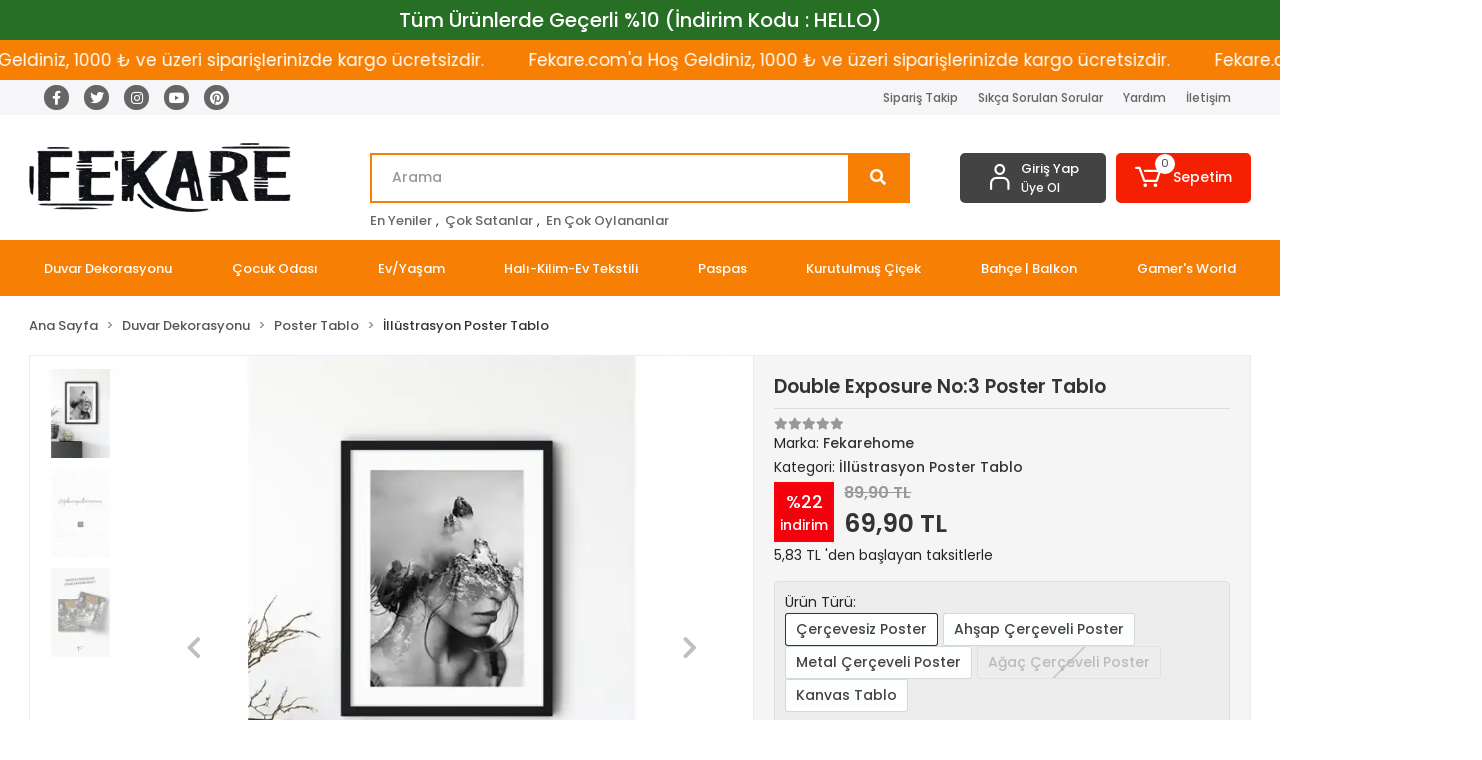

--- FILE ---
content_type: text/html; charset=UTF-8
request_url: https://www.fekare.com/double-exposure-no3-poster-229
body_size: 39489
content:
<!DOCTYPE html><html lang="tr"><head><meta http-equiv="X-UA-Compatible" content="IE=edge" /><meta http-equiv="Content-Type" content="text/html; charset=utf-8"/><meta name='viewport' content='width=device-width, user-scalable=yes'><link rel="preconnect" href="https://cdn.qukasoft.com/"/><link rel="dns-prefetch" href="https://cdn.qukasoft.com/"/><link rel="icon" href="https://cdn.qukasoft.com/f/113675/cDhpVUoyVTArYkI4Tmk4Z1RvTTZKYms9/l/favicon-35721456.webp" /><link rel="stylesheet" type="text/css" href="https://www.fekare.com/template/smart/default/assets/plugins/bootstrap.soft.min.css?v=1661412851" /><link rel="stylesheet" type="text/css" href="https://www.fekare.com/template/smart/default/assets/style.min.css?v=1768266976" /><title>Double Exposure No:3 Poster Tablo | fekarehome</title><meta name="description" content="ve daha fazlası fekare.com&#039;da. Evinizi dekore ederken ihtiyacınız olan tüm dekorasyon ürünleri uygun fiyatlarla. Kreatif ev dekorasyon ürünleri ile evinizin duvarlarını süsleyebilir, bahçe ve balkon dekorasyonunuzu yapabilir ve evinizin tüm ihtiyaçlarını karşılayabilirsiniz. Halı ve kilim modelleri ile evinizde uyum ya" /><link href="https://www.fekare.com/double-exposure-no3-poster-229" rel="canonical" /><meta property="og:title" content="Double Exposure No:3 Poster Tablo | fekarehome" /><meta property="og:site_name" content="fekare.com" /><meta property="og:type" content="product" /><meta property="og:url" content="https://www.fekare.com/double-exposure-no3-poster-229" /><meta property="og:keywords" content="Poster, tablo, kanvas tablo, metal çerçeve, ahşap çerçeve, duvar sanatı, özgün tablo satışı, özel tablo siparişi, tasarımcı tablolar, çerçeveli posterler, wall art," /><meta property="og:description" content="ve daha fazlası fekare.com&#039;da. Evinizi dekore ederken ihtiyacınız olan tüm dekorasyon ürünleri uygun fiyatlarla. Kreatif ev dekorasyon ürünleri ile evinizin duvarlarını süsleyebilir, bahçe ve balkon dekorasyonunuzu yapabilir ve evinizin tüm ihtiyaçlarını karşılayabilirsiniz. Halı ve kilim modelleri ile evinizde uyum ya" /><meta property="og:image" content="https://cdn.qukasoft.com/f/113675/cDhpVUptVXA3TFZ3ZUdGckg4OG5icmdQYmNFPQ/p/double-exposure-no-3-poster-tablo-36923-1.jpg" /><meta property="og:image:width" content="700" /><meta property="og:image:height" content="700" /><link rel="preconnect" href="https://fonts.googleapis.com"><link rel="preconnect" href="https://fonts.gstatic.com" crossorigin><style type="text/css">
        body {
            font-family: 'Poppins', sans-serif;
        }
        :root{
            --body-bg:#ffffff;
            --header-all-cats-bg: #444343;
            --header-login-bg: #444343;
            --header-cart-bg: #f51f03;
            --menu-bg-color: #f67f04;
            --menu-color: #ffffff;
            --menu-color-hover: #000000;
            --main-color: #f67f04;
            --main-color2: #eb7100;
            --header-top-color: #666666;
            --header-top-color-hover: #f67f04;
            --add-cart-list: #333333;
            --add-cart-list-hover: #ffffff;
            --add-cart-list-bg: #ffffff;
            --add-cart-list-bg-hover: #23201f;
            --buy-now: #fafafa;
            --buy-now-bg: #f7942a;
            --buy-now-hover: #ffffff;
            --buy-now-bg-hover: #e08824;
            --add-cart-detail:#ffffff;
            --add-cart-detail-bg:#23201f;
            --add-cart-detail-hover:#ffffff;
            --add-cart-detail-bg-hover:#000000;
            --complete-payment:#ffffff;
            --complete-payment-bg:#4dc761;
            --complete-payment-hover:#ffffff;
            --complete-payment-bg-hover:#3aa14b;
            --transition-time: .4s ease-out;
        };
        
    </style><link rel="stylesheet" type="text/css" href="https://www.fekare.com/theme/___luna/assets/style.css?v=1702880039" /><style type="text/css">
                            @media(min-width:1240px){
                .container,
                .container-sm,
                .container-md,
                .container-lg,
                .container-xl {
                    max-width: 1400px !important;
                    width: 97%;
                }
            }
            </style><script type="application/ld+json">{"@context":"https:\/\/schema.org","@type":"Website","url":"https:\/\/www.fekare.com","name":"Fekare.com","potentialAction":{"@type":"SearchAction","target":"https:\/\/www.fekare.com\/arama?k={search_term_string}","query-input":"required name=search_term_string"}}</script><script type="application/ld+json">{"@context":"https:\/\/schema.org","@type":"Store","name":"Fekare.com","url":"https:\/\/www.fekare.com","logo":"https:\/\/cdn.qukasoft.com\/f\/113675\/cDhpVUoyVTArYkI4Tmk4Z1RvTTZKYms9\/l\/logo-41884530-sw3543sh945.webp","image":"https:\/\/cdn.qukasoft.com\/f\/113675\/cDhpVUoyVTArYkI4Tmk4Z1RvTTZKYms9\/l\/logo-41884530-sw3543sh945.webp","address":""}</script><script type="application/ld+json">{"@context":"https:\/\/schema.org\/","@type":"Product","name":"Double Exposure No:3 Poster Tablo","image":["https:\/\/cdn.qukasoft.com\/f\/113675\/cDhpVUoyVXA3TFZ3ZUdGckg4OG5icmdQYmNFPQ\/p\/double-exposure-no-3-poster-tablo-36923-1.webp","https:\/\/cdn.qukasoft.com\/f\/113675\/cDhpVUoyVXA3TFZ3ZUdGckg4OG5icmdQYmNFPQ\/p\/double-exposure-no-3-poster-tablo-55216-2.webp","https:\/\/cdn.qukasoft.com\/f\/113675\/cDhpVUoyVXA3TFZ3ZUdGckg4OG5icmdQYmNFPQ\/p\/double-exposure-no-3-poster-tablo-56103-3.webp"],"description":"ve daha fazlası fekare.com'da. Evinizi dekore ederken ihtiyacınız olan tüm dekorasyon ürünleri uygun fiyatlarla. Kreatif ev dekorasyon ürünleri ile evinizin duvarlarını süsleyebilir, bahçe ve balkon dekorasyonunuzu yapabilir ve evinizin tüm ihtiyaçlarını karşılayabilirsiniz. Halı ve kilim modelleri ile evinizde uyum ya","productId":"668","mpn":"STOKKODU1318CERCEVESIZ-229","gtin":"BARKOD1318CERCEVESIZ-229","sku":"STOKKODU1318CERCEVESIZ-229","brand":{"@type":"Brand","name":"Fekarehome"},"offers":{"@type":"Offer","priceCurrency":"try","price":"69.90","itemCondition":"https:\/\/schema.org\/NewCondition","availability":"https:\/\/schema.org\/InStock","priceValidUntil":"","seller":{"@type":"Organization","name":"Fekare.com"},"url":"https:\/\/www.fekare.com\/double-exposure-no3-poster-229"}}</script><meta name="google-site-verification" content="_shKJJ6LdjBpZLCwEGx7ffjoF62NVqs4A-XOIuBJdmQ" /><!-- Global site tag (gtag.js) --><script async src="https://www.googletagmanager.com/gtag/js?id=UA-0000000-0"></script><script>
                var google_tag_defined = true;
                window.dataLayer = window.dataLayer || [];
                function gtag(){dataLayer.push(arguments);}
                gtag('js', new Date());
                                                gtag('config', 'UA-0000000-0');
                                                gtag('config', 'G-1QR8L43SD1');
                                                                gtag('config', 'G-1QR8L43SD1');
                            </script><!-- Google Tag Manager --><script>(function(w,d,s,l,i){w[l]=w[l]||[];w[l].push({'gtm.start':
new Date().getTime(),event:'gtm.js'});var f=d.getElementsByTagName(s)[0],
j=d.createElement(s),dl=l!='dataLayer'?'&l='+l:'';j.async=true;j.src=
'https://www.googletagmanager.com/gtm.js?id='+i+dl;f.parentNode.insertBefore(j,f);
})(window,document,'script','dataLayer','GTM-MBD63SWB');</script><!-- End Google Tag Manager --></head><body class="product-body "><div class="addons-campaign-bar acb-type-0 acb-desktop-1 acb-mobile-1"
     style="background-color: #266f25;  height: 40px; background-repeat: no-repeat; background-position: center;"><a href="https://www.fekare.com/tasarima-gore-poster-tablo" class="url"><div class="container"><div class="text" style="color: #ffffff; font-size: 20px">
                    Tüm Ürünlerde Geçerli %10 (İndirim Kodu : HELLO) 
                </div></div></a></div><style type="text/css">
        @media (max-width: 991px) {
            .addons-campaign-bar {
            height: 60px !important;
        }
                .addons-campaign-bar {
            margin-top: 60px;
            margin-bottom: -60px;
        }
                .addons-campaign-bar .text {
            font-size: 12px !important;
        }
        }
</style><div class="addons-marquee-bar amb-desktop-1 amb-mobile-1 amb-direction-0"
     style="background-color: #f67f04;  background-repeat: no-repeat; background-position: center;"><a href="javascript:;" class="item" style="color: #ffffff">
            Fekare.com&#039;a Hoş Geldiniz, 1000 ₺ ve üzeri siparişlerinizde kargo ücretsizdir.
        </a><a href="javascript:;" class="item" style="color: #ffffff">
            Fekare.com&#039;a Hoş Geldiniz, 1000 ₺ ve üzeri siparişlerinizde kargo ücretsizdir.
        </a><a href="javascript:;" class="item" style="color: #ffffff">
            Fekare.com&#039;a Hoş Geldiniz, 1000 ₺ ve üzeri siparişlerinizde kargo ücretsizdir.
        </a><a href="javascript:;" class="item" style="color: #ffffff">
            Fekare.com&#039;a Hoş Geldiniz, 1000 ₺ ve üzeri siparişlerinizde kargo ücretsizdir.
        </a></div><style type="text/css">
    @media (min-width: 992px) {
            .addons-marquee-bar {
            height: 40px !important;
        }
                    .addons-marquee-bar .item {
            font-size: 17px !important;
        }
                .addons-marquee-bar .item {
            margin-right: 45px !important;
        }
        }
    @media (max-width: 991px) {
            .addons-marquee-bar {
            height: 34px !important;
        }
                .addons-marquee-bar {
            margin-top: 60px;
            margin-bottom: -60px;
        }
                .addons-marquee-bar .item {
            font-size: 14px !important;
        }
                .addons-marquee-bar .item {
            margin-right: 25px !important;
        }
        }
</style><section class="pattern-group pattern-group-t-0 pattern-group-p-product "><div class="no-container"><div class="pattern-group-body"><div class="p-g-b-c-wrapper"><div class="p-g-b-c-inner"><div class="p-g-mod p-g-mod-t-28 p-g-mod-header  p-g-mod-trans   "><div class="p-g-mod-body  p-g-mod-body-p-0  "><header class="desktop"><section class="h-contact"><div class="container"><div class="row"><div class="col-md-4"><div class="social-media"><a href="https://www.facebook.com" class="fb" target="_blank"><i class="fab fa-facebook-f"></i></a><a href="https://www.twitter.com" class="tw" target="_blank"><i class="fab fa-twitter"></i></a><a href="https://instagram.com/fekarehome?igshid=NGVhN2U2NjQ0Yg==" class="ins" target="_blank"><i class="fab fa-instagram"></i></a><a href="https://www.youtube.com" class="yt" target="_blank"><i class="fab fa-youtube"></i></a><a href="https://tr.pinterest.com/fekarehome/" class="pnt" target="_blank"><i class="fab fa-pinterest"></i></a></div></div><div class="col-md-8"><div class="info float-right"><a href="https://www.fekare.com/siparis-takip" class="item">Sipariş Takip</a><a href="https://www.fekare.com/sss" class="item">Sıkça Sorulan Sorular</a><a href="https://www.fekare.com/yardim" class="item">Yardım</a><a href="https://www.fekare.com/iletisim" class="item">İletişim</a></div><div class="clearfix"></div></div></div></div></section><section class="h-center"><div class="container"><div class="row"><div class="col-md-3"><div class="logo header-area"><a href="https://www.fekare.com" ><img src="https://cdn.qukasoft.com/f/113675/cDhpVUoyVTArYkI4Tmk4Z1RvTTZKYms9/l/logo-41884530-sw3543sh945.webp" alt="" /></a></div></div><div class="col-lg-5 col-xl-6"><div class="header-area ha-center"><div class="search"><form action="https://www.fekare.com/arama" method="get" data-choose-action="redirect" data-advanced-product-search><div class="input-box"><input type="text" name="k" class="form-control" placeholder="Arama"/></div><button type="submit" class="btn btn-orange btn-send"><i class="fas fa-search"></i></button></form></div><div class="search-filter"><a href="https://www.fekare.com/tumu-c-0">En Yeniler</a> , 
                                <a href="https://www.fekare.com/tumu-c-0?siralama=cok-satanlar">Çok Satanlar</a> , 
                                <a href="https://www.fekare.com/tumu-c-0?siralama=en-cok-oylanan">En Çok Oylananlar</a></div></div></div><div class="col-lg-4 col-xl-3"><div class="header-area last"><div class="header-bar"><div class="bar-link bar-user"><span class="icon"><i class="coreicon-user-5"></i></span><div class="link"><a href="https://www.fekare.com/uye-giris"><span class="name">Giriş Yap</span></a><a href="https://www.fekare.com/uye-ol"><span class="name">Üye Ol</span></a></div></div><div class="dropdown header-cart-hover"><a class="bar-link bar-cart" href="https://www.fekare.com/sepet" id="console-menu-3" role="button"><span class="icon"><i class="coreicon-cart-2"></i><span class="count" data-cart-quantity>0</span></span><span class="name">Sepetim</span></a><div class="dropdown-menu" aria-labelledby="console-menu-3"><div class="top-header"><span class="title">
                                                Sepetim 
                                                <span class="count2" data-cart-quantity>0 </span><span class="count2-description">Ürün</span></span></div><div class="products" data-cart-products></div><div class="summary" data-cart-summary></div></div></div></div></div></div></div></div></section><section class="menu"><div class="single-menu-container"><div class="container"><ul class="single-menu pl-0 ml-0"><li><a  href="https://www.fekare.com/duvar-dekorasyonu" class="sub-single-item">
                                                Duvar Dekorasyonu
                    </a><ul class="single-sub-menu"><li><a href="https://www.fekare.com/poster-tablo" class="single-item">Poster Tablo</a><ul><li><a href="https://www.fekare.com/motto-poster-tablo" class="single-item">Motto Poster Tablo</a></li><li><a href="https://www.fekare.com/sehir-poster-tablo" class="single-item">Şehir Poster Tablo</a></li><li><a href="https://www.fekare.com/moda-poster-tablo" class="single-item">Moda Poster Tablo</a></li><li><a href="https://www.fekare.com/mimari-poster-tablo" class="single-item">Mimari Poster Tablo</a></li><li><a href="https://www.fekare.com/illustrasyon-poster-tablo" class="single-item">İllüstrasyon Poster Tablo</a></li><li><a href="https://www.fekare.com/hayvan-poster-tablo" class="single-item">Hayvan Poster Tablo</a></li><li><a href="https://www.fekare.com/fotograf-poster-tablo" class="single-item">Fotoğraf Poster Tablo</a></li><li><a href="https://www.fekare.com/doga-poster-tablo" class="single-item">Doğa Poster Tablo</a></li><li><a href="https://www.fekare.com/bohem-poster-tablo" class="single-item">Bohem Poster Tablo</a></li></ul></li><li><a href="https://www.fekare.com/poster-tablo-setleri" class="single-item">Poster Tablo Setleri</a><ul><li><a href="https://www.fekare.com/botanik-poster-tablo-setleri" class="single-item">Botanik Poster Tablo Setleri</a></li><li><a href="https://www.fekare.com/motto-poster-tablo-setleri" class="single-item">Motto Poster Tablo Setleri</a></li><li><a href="https://www.fekare.com/illustrasyon-poster-tablo-setleri" class="single-item">İllüstrasyon Poster Tablo Setleri</a></li><li><a href="https://www.fekare.com/hayvan-poster-tablo-setleri" class="single-item">Hayvan Poster Tablo Setleri</a></li><li><a href="https://www.fekare.com/fotograf-poster-tablo-setleri" class="single-item">Fotoğraf Poster Tablo Setleri</a></li><li><a href="https://www.fekare.com/doga-poster-tablo-setleri" class="single-item">Doğa Poster Tablo Setleri</a></li><li><a href="https://www.fekare.com/karma-setler" class="single-item">Karma Setler</a></li></ul></li><li><a href="https://www.fekare.com/kisiye-ozel-poster-tablo" class="single-item">Kişiye Özel Poster Tablo</a></li><li><a href="https://www.fekare.com/cerceveler" class="single-item">Çerçeveler</a><ul><li><a href="https://www.fekare.com/pvc-cerceve" class="single-item">Plastik Çerçeve</a></li><li><a href="https://www.fekare.com/metal-cerceve" class="single-item">Metal Çerçeve</a></li></ul></li><li><a href="https://www.fekare.com/kanvas-tablo" class="single-item">Kanvas Tablo</a></li><li><a href="https://www.fekare.com/aynalar" class="single-item">Aynalar</a></li><li><a href="https://www.fekare.com/vintage" class="single-item">VİNTAGE</a></li><li><a href="https://www.fekare.com/dekoratif-raflar" class="single-item">Dekoratif Raflar</a></li></ul></li><li><a  href="https://www.fekare.com/cocuk-odasi-dekorasyonu" class="sub-single-item">
                                                Çocuk Odası
                    </a><ul class="single-sub-menu"><li><a href="https://www.fekare.com/cocuk-odasi-poster-tablo" class="single-item">Çocuk Odası Poster Tablo</a></li><li><a href="https://www.fekare.com/cocuk-odasi-poster-tablo-setleri" class="single-item">Çocuk Odası Poster Tablo Setleri</a></li><li><a href="https://www.fekare.com/cocuk-odasi-duvar-cikartmasi-sticker" class="single-item">Çocuk Odası Duvar Çıkartması (Sticker)</a></li><li><a href="https://www.fekare.com/cocuk-odasi-aksesuarlari" class="single-item">Çocuk Odası Aksesuarları</a></li></ul></li><li><a  href="https://www.fekare.com/ev.yasam" class="sub-single-item">
                                                Ev/Yaşam
                    </a><ul class="single-sub-menu"><li><a href="https://www.fekare.com/zuccaciye" class="single-item">Züccaciye</a></li><li><a href="https://www.fekare.com/ahsap-hobi-objeleri" class="single-item">Ahşap Hobi Objeleri</a><ul><li><a href="https://www.fekare.com/makyaj-kutusu" class="single-item">Makyaj Kutusu</a></li><li><a href="https://www.fekare.com/kutular" class="single-item">Kutular</a></li><li><a href="https://www.fekare.com/fener" class="single-item">Fener</a></li></ul></li><li><a href="https://www.fekare.com/bant" class="single-item">Bant</a></li><li><a href="https://www.fekare.com/biblo" class="single-item">Biblo</a></li><li><a href="https://www.fekare.com/lambader" class="single-item">Lambader</a></li><li><a href="https://www.fekare.com/tuz-lambasi" class="single-item">Tuz Lambası</a></li><li><a href="https://www.fekare.com/dogal-sabun" class="single-item">Doğal Sabun</a></li></ul></li><li><a  href="https://www.fekare.com/hali-kilim-ev-tekstili" class="sub-single-item">
                                                Halı-Kilim-Ev Tekstili
                    </a><ul class="single-sub-menu"><li><a href="https://www.fekare.com/dekoratif-yastik-kilifi" class="single-item">Dekoratif Yastık Kılıfı</a></li><li><a href="https://www.fekare.com/kirlent-kilifi" class="single-item">Kırlent Kılıfı</a></li><li><a href="https://www.fekare.com/jut-hali" class="single-item">Jüt Halı</a></li><li><a href="https://www.fekare.com/dokuma-kilim" class="single-item">Dokuma Kilim</a></li><li><a href="https://www.fekare.com/supla" class="single-item">Supla</a></li></ul></li><li><a  href="https://www.fekare.com/paspas" class="sub-single-item">
                                                Paspas
                    </a><ul class="single-sub-menu"><li><a href="https://www.fekare.com/banyo-paspasi" class="single-item">Banyo Paspası</a></li><li><a href="https://www.fekare.com/nem-alici-paspas" class="single-item">Nem Alıcı Paspas</a></li><li><a href="https://www.fekare.com/coco-kapi-onu-paspasi" class="single-item">Coco Kapı Önü Paspası</a></li></ul></li><li><a  href="https://www.fekare.com/kurutulmus-cicek" class="sub-single-item">
                                                Kurutulmuş Çiçek
                    </a></li><li><a  href="https://www.fekare.com/bahce-balkon" class="sub-single-item">
                                                Bahçe | Balkon
                    </a></li><li><a  href="https://www.fekare.com/gamers-world" class="sub-single-item">
                                                Gamer&#039;s World
                    </a><ul class="single-sub-menu"><li><a href="https://www.fekare.com/valorant" class="single-item">Valorant</a><ul><li><a href="https://www.fekare.com/raze" class="single-item">Raze</a></li><li><a href="https://www.fekare.com/astra" class="single-item">Astra</a></li><li><a href="https://www.fekare.com/breach" class="single-item">Breach</a></li><li><a href="https://www.fekare.com/brimstone" class="single-item">Brimstone</a></li><li><a href="https://www.fekare.com/chamber" class="single-item">Chamber</a></li><li><a href="https://www.fekare.com/cypher" class="single-item">Cypher</a></li><li><a href="https://www.fekare.com/fade" class="single-item">Fade</a></li><li><a href="https://www.fekare.com/gekko" class="single-item">Gekko</a></li><li><a href="https://www.fekare.com/harbor" class="single-item">Harbor</a></li><li><a href="https://www.fekare.com/iso" class="single-item">İso</a></li><li><a href="https://www.fekare.com/jett" class="single-item">Jett</a></li><li><a href="https://www.fekare.com/kayo" class="single-item">Kayo</a></li><li><a href="https://www.fekare.com/kill-joy" class="single-item">Kill Joy</a></li><li><a href="https://www.fekare.com/neon" class="single-item">Neon</a></li><li><a href="https://www.fekare.com/omen" class="single-item">Omen</a></li><li><a href="https://www.fekare.com/phoenix" class="single-item">Phoenix</a></li><li><a href="https://www.fekare.com/reyna" class="single-item">Reyna</a></li><li><a href="https://www.fekare.com/sage" class="single-item">Sage</a></li><li><a href="https://www.fekare.com/skye" class="single-item">Skye</a></li><li><a href="https://www.fekare.com/sova" class="single-item">Sova</a></li><li><a href="https://www.fekare.com/viper" class="single-item">Viper</a></li><li><a href="https://www.fekare.com/yoru" class="single-item">Yoru</a></li></ul></li><li><a href="https://www.fekare.com/apex-legends" class="single-item">Apex Legends</a></li><li><a href="https://www.fekare.com/oyun-odasi" class="single-item">Oyun Odası</a></li></ul></li></ul></div></div></section></header><header class="mobile"><div class="op-black"></div><div class="left"><a href="javascript:;" class="icon-group ml-2 btn-sidebar-menu"><i class="fas fa-bars"></i></a><a href="javascript:;" class="icon-group ml-3 btn-sidebar-menu"><i class="coreicon-search-1"></i></a></div><div class="center"><div class="logo"><a href="https://www.fekare.com"><img src="https://cdn.qukasoft.com/f/113675/cDhpVUoyVTArYkI4Tmk4Z1RvTTZKYms9/l/mobil-logo-750246-sw1772sh945.webp" alt="" /></a></div></div><div class="right"><a href="https://www.fekare.com/sepet" class="icon-group mr-3"><i class="coreicon-basket-2"></i><span class="badge" data-cart-quantity>0</span></a><a href="javascript:;" class="icon-group mr-2 btn-sidebar-user"><i class="coreicon-user-5"></i></a></div><div class="clearfix"></div><nav class="sidebar-menu-type-2"><div class="logo-area"><a href="https://www.fekare.com" ><img src="https://cdn.qukasoft.com/f/113675/cDhpVUoyVTArYkI4Tmk4Z1RvTTZKYms9/l/logo-41884530-sw3543sh945.webp" alt="" /></a><div class="mobile-menu-close"><i class="fas fa-times"></i></div></div><div class="scrollbar"><section class="mobile-search"><form action="https://www.fekare.com/arama" method="get"  data-choose-action="redirect" data-smart-mobile-product-search-image ><div class="input-box"><input type="text" name="k" class="form-control" placeholder="Ara.." /></div><button type="submit" class="btn btn-orange btn-send"><div><i class="coreicon-search"></i></div></button></form><div class="clearfix"></div></section><div class="mobil-area-title">
                   TÜM KATEGORİLER
                </div><div class="categories"><ul><li class="sc-15"><a href="javascript:;" class="btn-categories-show" data-id="15"><span class="name float-left">Duvar Dekorasyonu</span><span class="icon float-right"><i class="fas fa-angle-right"></i></span><div class="clearfix"></div></a><ul class="multi categories-list-15"><li class="sc-15-all"><a href="https://www.fekare.com/duvar-dekorasyonu"><span class="name float-left">
                            Tüm
                            Duvar Dekorasyonu</span><div class="clearfix"></div></a></li><li class="sc-16"><a href="javascript:;" class="btn-categories-show" data-id="16"><span class="name float-left">Poster Tablo</span><span class="icon float-right"><i class="fas fa-angle-right"></i></span><div class="clearfix"></div></a><ul class="multi categories-list-16"><li class="sc-16-all"><a href="https://www.fekare.com/poster-tablo"><span class="name float-left">
                            Tüm
                            Poster Tablo</span><div class="clearfix"></div></a></li><li class="sc-18"><a href="https://www.fekare.com/motto-poster-tablo" data-id="18"><span class="name ">Motto Poster Tablo</span><div class="clearfix"></div></a></li><li class="sc-22"><a href="https://www.fekare.com/sehir-poster-tablo" data-id="22"><span class="name ">Şehir Poster Tablo</span><div class="clearfix"></div></a></li><li class="sc-23"><a href="https://www.fekare.com/moda-poster-tablo" data-id="23"><span class="name ">Moda Poster Tablo</span><div class="clearfix"></div></a></li><li class="sc-24"><a href="https://www.fekare.com/mimari-poster-tablo" data-id="24"><span class="name ">Mimari Poster Tablo</span><div class="clearfix"></div></a></li><li class="sc-25"><a href="https://www.fekare.com/illustrasyon-poster-tablo" data-id="25"><span class="name ">İllüstrasyon Poster Tablo</span><div class="clearfix"></div></a></li><li class="sc-26"><a href="javascript:;" class="btn-categories-show" data-id="26"><span class="name float-left">Hayvan Poster Tablo</span><span class="icon float-right"><i class="fas fa-angle-right"></i></span><div class="clearfix"></div></a><ul class="multi categories-list-26"><li class="sc-26-all"><a href="https://www.fekare.com/hayvan-poster-tablo"><span class="name float-left">
                            Tüm
                            Hayvan Poster Tablo</span><div class="clearfix"></div></a></li><li class="sc-29"><a href="https://www.fekare.com/botanik-poster-tablo" data-id="29"><span class="name ">Botanik Poster Tablo</span><div class="clearfix"></div></a></li></ul></li><li class="sc-27"><a href="https://www.fekare.com/fotograf-poster-tablo" data-id="27"><span class="name ">Fotoğraf Poster Tablo</span><div class="clearfix"></div></a></li><li class="sc-28"><a href="https://www.fekare.com/doga-poster-tablo" data-id="28"><span class="name ">Doğa Poster Tablo</span><div class="clearfix"></div></a></li><li class="sc-112"><a href="https://www.fekare.com/bohem-poster-tablo" data-id="112"><span class="name ">Bohem Poster Tablo</span><div class="clearfix"></div></a></li></ul></li><li class="sc-19"><a href="javascript:;" class="btn-categories-show" data-id="19"><span class="name float-left">Poster Tablo Setleri</span><span class="icon float-right"><i class="fas fa-angle-right"></i></span><div class="clearfix"></div></a><ul class="multi categories-list-19"><li class="sc-19-all"><a href="https://www.fekare.com/poster-tablo-setleri"><span class="name float-left">
                            Tüm
                            Poster Tablo Setleri</span><div class="clearfix"></div></a></li><li class="sc-21"><a href="https://www.fekare.com/botanik-poster-tablo-setleri" data-id="21"><span class="name ">Botanik Poster Tablo Setleri</span><div class="clearfix"></div></a></li><li class="sc-38"><a href="https://www.fekare.com/motto-poster-tablo-setleri" data-id="38"><span class="name ">Motto Poster Tablo Setleri</span><div class="clearfix"></div></a></li><li class="sc-41"><a href="https://www.fekare.com/illustrasyon-poster-tablo-setleri" data-id="41"><span class="name ">İllüstrasyon Poster Tablo Setleri</span><div class="clearfix"></div></a></li><li class="sc-42"><a href="https://www.fekare.com/hayvan-poster-tablo-setleri" data-id="42"><span class="name ">Hayvan Poster Tablo Setleri</span><div class="clearfix"></div></a></li><li class="sc-43"><a href="https://www.fekare.com/fotograf-poster-tablo-setleri" data-id="43"><span class="name ">Fotoğraf Poster Tablo Setleri</span><div class="clearfix"></div></a></li><li class="sc-44"><a href="https://www.fekare.com/doga-poster-tablo-setleri" data-id="44"><span class="name ">Doğa Poster Tablo Setleri</span><div class="clearfix"></div></a></li><li class="sc-118"><a href="https://www.fekare.com/karma-setler" data-id="118"><span class="name ">Karma Setler</span><div class="clearfix"></div></a></li></ul></li><li class="sc-30"><a href="https://www.fekare.com/kisiye-ozel-poster-tablo" data-id="30"><span class="name ">Kişiye Özel Poster Tablo</span><div class="clearfix"></div></a></li><li class="sc-36"><a href="javascript:;" class="btn-categories-show" data-id="36"><img data-src="https://cdn.qukasoft.com/f/113675/cDhpVUpHVTArYkI4Tmk4Z0hjNXJKYmtNSVl5OA/c/cerceveler-61207079-sw700sh700.png" src="[data-uri]" class="img-auto lazy-mobile-menu" alt="" /><span class="name float-left">Çerçeveler</span><span class="icon float-right"><i class="fas fa-angle-right"></i></span><div class="clearfix"></div></a><ul class="multi categories-list-36"><li class="sc-36-all"><a href="https://www.fekare.com/cerceveler"><span class="name float-left">
                            Tüm
                            Çerçeveler</span><div class="clearfix"></div></a></li><li class="sc-109"><a href="https://www.fekare.com/pvc-cerceve" data-id="109"><span class="name ">Plastik Çerçeve</span><div class="clearfix"></div></a></li><li class="sc-110"><a href="https://www.fekare.com/metal-cerceve" data-id="110"><span class="name ">Metal Çerçeve</span><div class="clearfix"></div></a></li></ul></li><li class="sc-48"><a href="https://www.fekare.com/kanvas-tablo" data-id="48"><span class="name ">Kanvas Tablo</span><div class="clearfix"></div></a></li><li class="sc-50"><a href="https://www.fekare.com/aynalar" data-id="50"><span class="name ">Aynalar</span><div class="clearfix"></div></a></li><li class="sc-107"><a href="https://www.fekare.com/vintage" data-id="107"><span class="name ">VİNTAGE</span><div class="clearfix"></div></a></li><li class="sc-115"><a href="https://www.fekare.com/dekoratif-raflar" data-id="115"><span class="name ">Dekoratif Raflar</span><div class="clearfix"></div></a></li></ul></li><li class="sc-31"><a href="javascript:;" class="btn-categories-show" data-id="31"><span class="name float-left">Çocuk Odası</span><span class="icon float-right"><i class="fas fa-angle-right"></i></span><div class="clearfix"></div></a><ul class="multi categories-list-31"><li class="sc-31-all"><a href="https://www.fekare.com/cocuk-odasi-dekorasyonu"><span class="name float-left">
                            Tüm
                            Çocuk Odası</span><div class="clearfix"></div></a></li><li class="sc-32"><a href="https://www.fekare.com/cocuk-odasi-poster-tablo" data-id="32"><span class="name ">Çocuk Odası Poster Tablo</span><div class="clearfix"></div></a></li><li class="sc-33"><a href="https://www.fekare.com/cocuk-odasi-poster-tablo-setleri" data-id="33"><span class="name ">Çocuk Odası Poster Tablo Setleri</span><div class="clearfix"></div></a></li><li class="sc-49"><a href="https://www.fekare.com/cocuk-odasi-duvar-cikartmasi-sticker" data-id="49"><span class="name ">Çocuk Odası Duvar Çıkartması (Sticker)</span><div class="clearfix"></div></a></li><li class="sc-53"><a href="https://www.fekare.com/cocuk-odasi-aksesuarlari" data-id="53"><span class="name ">Çocuk Odası Aksesuarları</span><div class="clearfix"></div></a></li></ul></li><li class="sc-34"><a href="javascript:;" class="btn-categories-show" data-id="34"><span class="name float-left">Ev/Yaşam</span><span class="icon float-right"><i class="fas fa-angle-right"></i></span><div class="clearfix"></div></a><ul class="multi categories-list-34"><li class="sc-34-all"><a href="https://www.fekare.com/ev.yasam"><span class="name float-left">
                            Tüm
                            Ev/Yaşam</span><div class="clearfix"></div></a></li><li class="sc-60"><a href="https://www.fekare.com/zuccaciye" data-id="60"><span class="name ">Züccaciye</span><div class="clearfix"></div></a></li><li class="sc-68"><a href="javascript:;" class="btn-categories-show" data-id="68"><span class="name float-left">Ahşap Hobi Objeleri</span><span class="icon float-right"><i class="fas fa-angle-right"></i></span><div class="clearfix"></div></a><ul class="multi categories-list-68"><li class="sc-68-all"><a href="https://www.fekare.com/ahsap-hobi-objeleri"><span class="name float-left">
                            Tüm
                            Ahşap Hobi Objeleri</span><div class="clearfix"></div></a></li><li class="sc-113"><a href="https://www.fekare.com/makyaj-kutusu" data-id="113"><span class="name ">Makyaj Kutusu</span><div class="clearfix"></div></a></li><li class="sc-114"><a href="https://www.fekare.com/kutular" data-id="114"><span class="name ">Kutular</span><div class="clearfix"></div></a></li><li class="sc-117"><a href="https://www.fekare.com/fener" data-id="117"><span class="name ">Fener</span><div class="clearfix"></div></a></li></ul></li><li class="sc-69"><a href="https://www.fekare.com/bant" data-id="69"><span class="name ">Bant</span><div class="clearfix"></div></a></li><li class="sc-70"><a href="https://www.fekare.com/biblo" data-id="70"><span class="name ">Biblo</span><div class="clearfix"></div></a></li><li class="sc-71"><a href="https://www.fekare.com/lambader" data-id="71"><span class="name ">Lambader</span><div class="clearfix"></div></a></li><li class="sc-72"><a href="https://www.fekare.com/tuz-lambasi" data-id="72"><span class="name ">Tuz Lambası</span><div class="clearfix"></div></a></li><li class="sc-108"><a href="https://www.fekare.com/dogal-sabun" data-id="108"><span class="name ">Doğal Sabun</span><div class="clearfix"></div></a></li></ul></li><li class="sc-45"><a href="javascript:;" class="btn-categories-show" data-id="45"><span class="name float-left">Halı-Kilim-Ev Tekstili</span><span class="icon float-right"><i class="fas fa-angle-right"></i></span><div class="clearfix"></div></a><ul class="multi categories-list-45"><li class="sc-45-all"><a href="https://www.fekare.com/hali-kilim-ev-tekstili"><span class="name float-left">
                            Tüm
                            Halı-Kilim-Ev Tekstili</span><div class="clearfix"></div></a></li><li class="sc-46"><a href="https://www.fekare.com/dekoratif-yastik-kilifi" data-id="46"><span class="name ">Dekoratif Yastık Kılıfı</span><div class="clearfix"></div></a></li><li class="sc-57"><a href="https://www.fekare.com/kirlent-kilifi" data-id="57"><span class="name ">Kırlent Kılıfı</span><div class="clearfix"></div></a></li><li class="sc-63"><a href="https://www.fekare.com/jut-hali" data-id="63"><span class="name ">Jüt Halı</span><div class="clearfix"></div></a></li><li class="sc-64"><a href="https://www.fekare.com/dokuma-kilim" data-id="64"><span class="name ">Dokuma Kilim</span><div class="clearfix"></div></a></li><li class="sc-73"><a href="https://www.fekare.com/supla" data-id="73"><span class="name ">Supla</span><div class="clearfix"></div></a></li></ul></li><li class="sc-47"><a href="javascript:;" class="btn-categories-show" data-id="47"><span class="name float-left">Paspas</span><span class="icon float-right"><i class="fas fa-angle-right"></i></span><div class="clearfix"></div></a><ul class="multi categories-list-47"><li class="sc-47-all"><a href="https://www.fekare.com/paspas"><span class="name float-left">
                            Tüm
                            Paspas</span><div class="clearfix"></div></a></li><li class="sc-59"><a href="https://www.fekare.com/banyo-paspasi" data-id="59"><span class="name ">Banyo Paspası</span><div class="clearfix"></div></a></li><li class="sc-119"><a href="https://www.fekare.com/nem-alici-paspas" data-id="119"><span class="name ">Nem Alıcı Paspas</span><div class="clearfix"></div></a></li><li class="sc-120"><a href="https://www.fekare.com/coco-kapi-onu-paspasi" data-id="120"><span class="name ">Coco Kapı Önü Paspası</span><div class="clearfix"></div></a></li></ul></li><li class="sc-52"><a href="https://www.fekare.com/kurutulmus-cicek" data-id="52"><span class="name ">Kurutulmuş Çiçek</span><div class="clearfix"></div></a></li><li class="sc-55"><a href="https://www.fekare.com/bahce-balkon" data-id="55"><span class="name ">Bahçe | Balkon</span><div class="clearfix"></div></a></li><li class="sc-81"><a href="javascript:;" class="btn-categories-show" data-id="81"><span class="name float-left">Gamer's World</span><span class="icon float-right"><i class="fas fa-angle-right"></i></span><div class="clearfix"></div></a><ul class="multi categories-list-81"><li class="sc-81-all"><a href="https://www.fekare.com/gamers-world"><span class="name float-left">
                            Tüm
                            Gamer's World</span><div class="clearfix"></div></a></li><li class="sc-82"><a href="javascript:;" class="btn-categories-show" data-id="82"><span class="name float-left">Valorant</span><span class="icon float-right"><i class="fas fa-angle-right"></i></span><div class="clearfix"></div></a><ul class="multi categories-list-82"><li class="sc-82-all"><a href="https://www.fekare.com/valorant"><span class="name float-left">
                            Tüm
                            Valorant</span><div class="clearfix"></div></a></li><li class="sc-83"><a href="https://www.fekare.com/raze" data-id="83"><span class="name ">Raze</span><div class="clearfix"></div></a></li><li class="sc-84"><a href="https://www.fekare.com/astra" data-id="84"><span class="name ">Astra</span><div class="clearfix"></div></a></li><li class="sc-85"><a href="https://www.fekare.com/breach" data-id="85"><span class="name ">Breach</span><div class="clearfix"></div></a></li><li class="sc-86"><a href="https://www.fekare.com/brimstone" data-id="86"><span class="name ">Brimstone</span><div class="clearfix"></div></a></li><li class="sc-87"><a href="https://www.fekare.com/chamber" data-id="87"><span class="name ">Chamber</span><div class="clearfix"></div></a></li><li class="sc-88"><a href="https://www.fekare.com/cypher" data-id="88"><span class="name ">Cypher</span><div class="clearfix"></div></a></li><li class="sc-89"><a href="https://www.fekare.com/fade" data-id="89"><span class="name ">Fade</span><div class="clearfix"></div></a></li><li class="sc-90"><a href="https://www.fekare.com/gekko" data-id="90"><span class="name ">Gekko</span><div class="clearfix"></div></a></li><li class="sc-91"><a href="https://www.fekare.com/harbor" data-id="91"><span class="name ">Harbor</span><div class="clearfix"></div></a></li><li class="sc-92"><a href="https://www.fekare.com/iso" data-id="92"><span class="name ">İso</span><div class="clearfix"></div></a></li><li class="sc-93"><a href="https://www.fekare.com/jett" data-id="93"><span class="name ">Jett</span><div class="clearfix"></div></a></li><li class="sc-94"><a href="https://www.fekare.com/kayo" data-id="94"><span class="name ">Kayo</span><div class="clearfix"></div></a></li><li class="sc-95"><a href="https://www.fekare.com/kill-joy" data-id="95"><span class="name ">Kill Joy</span><div class="clearfix"></div></a></li><li class="sc-96"><a href="https://www.fekare.com/neon" data-id="96"><span class="name ">Neon</span><div class="clearfix"></div></a></li><li class="sc-97"><a href="https://www.fekare.com/omen" data-id="97"><span class="name ">Omen</span><div class="clearfix"></div></a></li><li class="sc-98"><a href="https://www.fekare.com/phoenix" data-id="98"><span class="name ">Phoenix</span><div class="clearfix"></div></a></li><li class="sc-99"><a href="https://www.fekare.com/reyna" data-id="99"><span class="name ">Reyna</span><div class="clearfix"></div></a></li><li class="sc-100"><a href="https://www.fekare.com/sage" data-id="100"><span class="name ">Sage</span><div class="clearfix"></div></a></li><li class="sc-101"><a href="https://www.fekare.com/skye" data-id="101"><span class="name ">Skye</span><div class="clearfix"></div></a></li><li class="sc-102"><a href="https://www.fekare.com/sova" data-id="102"><span class="name ">Sova</span><div class="clearfix"></div></a></li><li class="sc-103"><a href="https://www.fekare.com/viper" data-id="103"><span class="name ">Viper</span><div class="clearfix"></div></a></li><li class="sc-104"><a href="https://www.fekare.com/yoru" data-id="104"><span class="name ">Yoru</span><div class="clearfix"></div></a></li></ul></li><li class="sc-105"><a href="https://www.fekare.com/apex-legends" data-id="105"><span class="name ">Apex Legends</span><div class="clearfix"></div></a></li><li class="sc-116"><a href="https://www.fekare.com/oyun-odasi" data-id="116"><span class="name ">Oyun Odası</span><div class="clearfix"></div></a></li></ul></li></ul></div><div class="mobil-area-title">
                    YARDIM MERKEZİ
                </div><div class="mobil-area-2"><div class="short-link border-1"><a href="https://www.fekare.com/uye-giris"><i class="coreicon-user-3"></i>
                                    Giriş Yap
                                </a></div><div class="short-link border-2"><a href="https://www.fekare.com/uye-ol"><i class="coreicon-user-4"></i>
                                    Üye Ol
                                </a></div><div class="short-link border-3"><a href="https://www.fekare.com/siparis-takip"><i class="coreicon-cart"></i>
                                Sipariş Takip
                            </a></div><div class="short-link border-4"><a href="https://www.fekare.com/sss"><i class="coreicon-note"></i> 
                                S.S.S
                            </a></div></div></div></div></nav><nav class="sidebar-user"><div class="title">
                Hesabım
                <a href="javascript:;" class="btn-sidebar-user btn-close"><i class="fas fa-times-circle"></i></a></div><div class="scrollbar"><div class="login-menu"><a href="https://www.fekare.com/uye-giris"><i class="coreicon-user-5"></i> Giriş Yap</a><a href="https://www.fekare.com/uye-ol"><i class="coreicon-user-5"></i> Üye Ol</a><a href="https://www.fekare.com/uye-giris?sayfa=sifre"><i class="coreicon-user-5"></i>Şifremi Unuttum</a></div><div class="title-alt">
                    Müşteri Hizmetleri
                </div><div class="footer-links"><ul><li><a href="javascript:;"><i class="coreicon-megaphone mr-2"></i>
                                08508405592
                            </a></li><li><a href="/cdn-cgi/l/email-protection#365e535a5a597650535d5744531855595b"><i class="coreicon-envelope-1 mr-2"></i><span>
                                    <span class="__cf_email__" data-cfemail="6f070a0303002f090a040e1d0a410c0002">[email&#160;protected]</span>
                                </span></a></li></ul></div><div class="title-alt">
                    Diğer
                </div><div class="footer-links"><ul><li><a href="https://www.fekare.com/hakkimizda">
                                    Hakkımızda
                                </a></li><li><a href="https://www.fekare.com/gizlilik-sozlesmesi">
                                    Gizlilik Sözleşmesi
                                </a></li><li><a href="https://www.fekare.com/iade-kosullari">
                                    İade Koşulları
                                </a></li><li><a href="https://www.fekare.com/iletisim">
                                    İletişim
                                </a></li><li><a href="https://www.fekare.com/sss">
                                    Sıkça Sorulan Sorular
                                </a></li><li><a href="https://www.fekare.com/havale-bildirimleri">
                                    Havale Bildirimleri
                                </a></li></ul></div></div></nav></header><div class="mobile-header-space"></div></div></div></div></div></div></div></section><section class="pattern-group pattern-group-t-0 pattern-group-p-product "><div class="container"><div class="pattern-group-body"><div class="row"><div class="col-list col-0 d-none col-sm-0 d-sm-none col-md-12 d-md-block col-lg-12 d-lg-block col-xl-12 d-xl-block p-g-b-c-0"><div class="p-g-b-c-wrapper"><div class="p-g-b-c-inner"><div class="p-g-mod p-g-mod-t-27 p-g-mod-breadcrumb  p-g-mod-trans   "><div class="p-g-mod-body  p-g-mod-body-p-0  "><nav aria-label="breadcrumb" class="breadcrumb-wrapper"><ol class="breadcrumb" itemscope itemtype="http://schema.org/BreadcrumbList"><li class="breadcrumb-item" itemprop="itemListElement" itemscope itemtype="http://schema.org/ListItem"><a itemprop="item" href="https://www.fekare.com"><span itemprop='name'>Ana Sayfa</span><meta itemprop="position" content="1" /></a></li><li class="breadcrumb-item" itemprop="itemListElement" itemscope itemtype="http://schema.org/ListItem"><a itemprop="item" href="https://www.fekare.com/duvar-dekorasyonu"><span itemprop='name'>Duvar Dekorasyonu</span><meta itemprop="position" content="2" /></a></li><li class="breadcrumb-item" itemprop="itemListElement" itemscope itemtype="http://schema.org/ListItem"><a itemprop="item" href="https://www.fekare.com/poster-tablo"><span itemprop='name'>Poster Tablo</span><meta itemprop="position" content="3" /></a></li><li class="breadcrumb-item" itemprop="itemListElement" itemscope itemtype="http://schema.org/ListItem"><a itemprop="item" href="https://www.fekare.com/illustrasyon-poster-tablo"><span itemprop='name'>İllüstrasyon Poster Tablo</span><meta itemprop="position" content="4" /></a></li></ol></nav></div></div></div></div></div></div></div></div></section><section class="pattern-group pattern-group-t-0 pattern-group-p-product "><div class="container"><div class="pattern-group-body"><div class="row"><div class="col-list col-12 d-block col-sm-12 d-sm-block col-md-12 d-md-block col-lg-12 d-lg-block col-xl-12 d-xl-block p-g-b-c-0"><div class="p-g-b-c-wrapper"><div class="p-g-b-c-inner"><div class="p-g-mod p-g-mod-t-13 p-g-mod-base-content  p-g-mod-trans   "><div class="p-g-mod-body  p-g-mod-body-p-0  "><div class="product-profile-1" data-product-id="668"><div class="row"><div class="col-lg-6 col-xl-7"><div id="product-profile-carousel-668" class="carousel slide ppc-ctype-3 ppc-left" data-ride="carousel"><div class="row"><div class="col-md-2"><ol class="carousel-indicators"><li data-target="#product-profile-carousel-668" 
                            data-slide-to="0" class="active"><img class="img-auto lazy-load d-block w-100" data-src="https://cdn.qukasoft.com/f/113675/cDhpVUoyVXA3TFZ3ZUdGdEg4OG5hTGdQYmNFPQ/p/double-exposure-no-3-poster-tablo-36923-1.webp" alt="Double Exposure No:3 Poster Tablo"  src="[data-uri]"></li><li data-target="#product-profile-carousel-668" 
                            data-slide-to="1" class=""><img class="img-auto lazy-load d-block w-100" data-src="https://cdn.qukasoft.com/f/113675/cDhpVUoyVXA3TFZ3ZUdGdEg4OG5hTGdQYmNFPQ/p/double-exposure-no-3-poster-tablo-55216-2.webp" alt="Double Exposure No:3 Poster Tablo"  src="[data-uri]"></li><li data-target="#product-profile-carousel-668" 
                            data-slide-to="2" class=""><img class="img-auto lazy-load d-block w-100" data-src="https://cdn.qukasoft.com/f/113675/cDhpVUoyVXA3TFZ3ZUdGdEg4OG5hTGdQYmNFPQ/p/double-exposure-no-3-poster-tablo-56103-3.webp" alt="Double Exposure No:3 Poster Tablo"  src="[data-uri]"></li></ol></div><div class="col-md-10"><div class="carousel-outer"><div class="carousel-inner"><div class="carousel-item active"><a href="https://cdn.qukasoft.com/f/113675/cDhpVUoyVXA3TFZ3SzJGdEg4MXZKZWxESUE9PQ/p/double-exposure-no-3-poster-tablo-36923-1.webp" data-fancybox="images" data-caption="Double Exposure No:3 Poster Tablo"><img class="img-auto lazy-load " data-src="https://cdn.qukasoft.com/f/113675/cDhpVUoyVXA3TFZ3ZUdGckg4OG5icmdQYmNFPQ/p/double-exposure-no-3-poster-tablo-36923-1.webp" alt="Double Exposure No:3 Poster Tablo"  src="[data-uri]"></a></div><div class="carousel-item "><a href="https://cdn.qukasoft.com/f/113675/cDhpVUoyVXA3TFZ3SzJGdEg4MXZKZWxESUE9PQ/p/double-exposure-no-3-poster-tablo-55216-2.webp" data-fancybox="images" data-caption="Double Exposure No:3 Poster Tablo"><img class="img-auto lazy-load " data-src="https://cdn.qukasoft.com/f/113675/cDhpVUoyVXA3TFZ3ZUdGckg4OG5icmdQYmNFPQ/p/double-exposure-no-3-poster-tablo-55216-2.webp" alt="Double Exposure No:3 Poster Tablo"  src="[data-uri]"></a></div><div class="carousel-item "><a href="https://cdn.qukasoft.com/f/113675/cDhpVUoyVXA3TFZ3SzJGdEg4MXZKZWxESUE9PQ/p/double-exposure-no-3-poster-tablo-56103-3.webp" data-fancybox="images" data-caption="Double Exposure No:3 Poster Tablo"><img class="img-auto lazy-load " data-src="https://cdn.qukasoft.com/f/113675/cDhpVUoyVXA3TFZ3ZUdGckg4OG5icmdQYmNFPQ/p/double-exposure-no-3-poster-tablo-56103-3.webp" alt="Double Exposure No:3 Poster Tablo"  src="[data-uri]"></a></div></div><a class="carousel-control-prev" href="#product-profile-carousel-668" role="button" data-slide="prev"><i class="fa fa-chevron-left"></i></a><a class="carousel-control-next" href="#product-profile-carousel-668" role="button" data-slide="next"><i class="fa fa-chevron-right"></i></a></div></div></div></div></div><div class="col-lg-6 col-xl-5"><div class="product-profile-wrapper"><h1 class="title">Double Exposure No:3 Poster Tablo</h1><ul class="product-profile-info"><li><div class="product-reviews"><div class="stars"><span class="star "><i class="fa fa-star"></i></span><span class="star "><i class="fa fa-star"></i></span><span class="star "><i class="fa fa-star"></i></span><span class="star "><i class="fa fa-star"></i></span><span class="star "><i class="fa fa-star"></i></span></div></div></li><li>
                                Marka: 
                                <a href="https://www.fekare.com/fekarehome" title="Fekarehome"><span class="value">Fekarehome</span></a></li><li>
                                Kategori: 
                                <a href="https://www.fekare.com/illustrasyon-poster-tablo" title="İllüstrasyon Poster Tablo"><span class="value">İllüstrasyon Poster Tablo</span></a></li><li><div class="product-price-group"><div class="discount"><span class="rate">%22</span><span>indirim</span></div><div class="prices"><div class="list-price sale-list-price">89,90 TL</div><div class="sale-price sale-variant-price ">
                                        69,90 TL
                                    </div></div></div></li><div class="product-rate">
                                                                                                        5,83 TL &#039;den başlayan taksitlerle
                                                            </div></ul><div class="variant-box mb-2"><ul><li class="variant" data-variant-seq="0"><div class="name"><span>Ürün Türü:</span></div><select class="form-control" data-variant="0" data-variant-name="Ürün Türü"><option value="">Lütfen seçin</option><option value="Çerçevesiz Poster" data-variant-value="Çerçevesiz Poster">Çerçevesiz Poster</option><option value="Ahşap Çerçeveli Poster" data-variant-value="Ahşap Çerçeveli Poster">Ahşap Çerçeveli Poster</option><option value="Metal Çerçeveli Poster" data-variant-value="Metal Çerçeveli Poster">Metal Çerçeveli Poster</option><option value="Ağaç Çerçeveli Poster" data-variant-value="Ağaç Çerçeveli Poster">Ağaç Çerçeveli Poster</option><option value="Kanvas Tablo" data-variant-value="Kanvas Tablo">Kanvas Tablo</option></select><div class="options"><a href="javascript:;"
                                                   data-variant="0"
                                                   data-variant-value="Çerçevesiz Poster"
                                                   onclick="changeProductPageVariant(
                                                           PRODUCT_PAGE_DATA,
                                                           'div[data-product-id=\'668\'] .variant-box',
                                                           'div[data-product-id=\'668\'] .sale-variant-price',
                                                           'Çerçevesiz Poster',
                                                   true,
                                                   0)"
                                                   class="">
                                                    Çerçevesiz Poster
                                                </a><a href="javascript:;"
                                                   data-variant="0"
                                                   data-variant-value="Ahşap Çerçeveli Poster"
                                                   onclick="changeProductPageVariant(
                                                           PRODUCT_PAGE_DATA,
                                                           'div[data-product-id=\'668\'] .variant-box',
                                                           'div[data-product-id=\'668\'] .sale-variant-price',
                                                           'Ahşap Çerçeveli Poster',
                                                   true,
                                                   0)"
                                                   class="">
                                                    Ahşap Çerçeveli Poster
                                                </a><a href="javascript:;"
                                                   data-variant="0"
                                                   data-variant-value="Metal Çerçeveli Poster"
                                                   onclick="changeProductPageVariant(
                                                           PRODUCT_PAGE_DATA,
                                                           'div[data-product-id=\'668\'] .variant-box',
                                                           'div[data-product-id=\'668\'] .sale-variant-price',
                                                           'Metal Çerçeveli Poster',
                                                   true,
                                                   0)"
                                                   class="">
                                                    Metal Çerçeveli Poster
                                                </a><a href="javascript:;"
                                                   data-variant="0"
                                                   data-variant-value="Ağaç Çerçeveli Poster"
                                                   onclick="changeProductPageVariant(
                                                           PRODUCT_PAGE_DATA,
                                                           'div[data-product-id=\'668\'] .variant-box',
                                                           'div[data-product-id=\'668\'] .sale-variant-price',
                                                           'Ağaç Çerçeveli Poster',
                                                   false,
                                                   0)"
                                                   class="sold-out">
                                                    Ağaç Çerçeveli Poster
                                                </a><a href="javascript:;"
                                                   data-variant="0"
                                                   data-variant-value="Kanvas Tablo"
                                                   onclick="changeProductPageVariant(
                                                           PRODUCT_PAGE_DATA,
                                                           'div[data-product-id=\'668\'] .variant-box',
                                                           'div[data-product-id=\'668\'] .sale-variant-price',
                                                           'Kanvas Tablo',
                                                   true,
                                                   0)"
                                                   class="">
                                                    Kanvas Tablo
                                                </a></div></li><li class="variant" data-variant-seq="1"><div class="name"><span>Boyut:</span></div><select class="form-control" data-variant="1" data-variant-name="Boyut"><option value="">Lütfen seçin</option><option value="13x18 cm" data-variant-value="13x18 cm">13x18 cm</option><option value="21x30 cm" data-variant-value="21x30 cm">21x30 cm</option><option value="30x40 cm" data-variant-value="30x40 cm">30x40 cm</option><option value="40x50 cm" data-variant-value="40x50 cm">40x50 cm</option><option value="50x70 cm" data-variant-value="50x70 cm">50x70 cm</option><option value="40x60 cm" data-variant-value="40x60 cm">40x60 cm</option><option value="70x100 cm" data-variant-value="70x100 cm">70x100 cm</option></select><div class="options"><a href="javascript:;"
                                                   data-variant="1"
                                                   data-variant-value="13x18 cm"
                                                   onclick="changeProductPageVariant(
                                                           PRODUCT_PAGE_DATA,
                                                           'div[data-product-id=\'668\'] .variant-box',
                                                           'div[data-product-id=\'668\'] .sale-variant-price',
                                                           '13x18 cm',
                                                   true,
                                                   1)"
                                                   class="">
                                                    13x18 cm
                                                </a><a href="javascript:;"
                                                   data-variant="1"
                                                   data-variant-value="21x30 cm"
                                                   onclick="changeProductPageVariant(
                                                           PRODUCT_PAGE_DATA,
                                                           'div[data-product-id=\'668\'] .variant-box',
                                                           'div[data-product-id=\'668\'] .sale-variant-price',
                                                           '21x30 cm',
                                                   true,
                                                   1)"
                                                   class="">
                                                    21x30 cm
                                                </a><a href="javascript:;"
                                                   data-variant="1"
                                                   data-variant-value="30x40 cm"
                                                   onclick="changeProductPageVariant(
                                                           PRODUCT_PAGE_DATA,
                                                           'div[data-product-id=\'668\'] .variant-box',
                                                           'div[data-product-id=\'668\'] .sale-variant-price',
                                                           '30x40 cm',
                                                   true,
                                                   1)"
                                                   class="">
                                                    30x40 cm
                                                </a><a href="javascript:;"
                                                   data-variant="1"
                                                   data-variant-value="40x50 cm"
                                                   onclick="changeProductPageVariant(
                                                           PRODUCT_PAGE_DATA,
                                                           'div[data-product-id=\'668\'] .variant-box',
                                                           'div[data-product-id=\'668\'] .sale-variant-price',
                                                           '40x50 cm',
                                                   true,
                                                   1)"
                                                   class="">
                                                    40x50 cm
                                                </a><a href="javascript:;"
                                                   data-variant="1"
                                                   data-variant-value="50x70 cm"
                                                   onclick="changeProductPageVariant(
                                                           PRODUCT_PAGE_DATA,
                                                           'div[data-product-id=\'668\'] .variant-box',
                                                           'div[data-product-id=\'668\'] .sale-variant-price',
                                                           '50x70 cm',
                                                   true,
                                                   1)"
                                                   class="">
                                                    50x70 cm
                                                </a><a href="javascript:;"
                                                   data-variant="1"
                                                   data-variant-value="40x60 cm"
                                                   onclick="changeProductPageVariant(
                                                           PRODUCT_PAGE_DATA,
                                                           'div[data-product-id=\'668\'] .variant-box',
                                                           'div[data-product-id=\'668\'] .sale-variant-price',
                                                           '40x60 cm',
                                                   true,
                                                   1)"
                                                   class="">
                                                    40x60 cm
                                                </a><a href="javascript:;"
                                                   data-variant="1"
                                                   data-variant-value="70x100 cm"
                                                   onclick="changeProductPageVariant(
                                                           PRODUCT_PAGE_DATA,
                                                           'div[data-product-id=\'668\'] .variant-box',
                                                           'div[data-product-id=\'668\'] .sale-variant-price',
                                                           '70x100 cm',
                                                   true,
                                                   1)"
                                                   class="">
                                                    70x100 cm
                                                </a></div></li><li class="variant" data-variant-seq="2"><div class="name"><span>Renk:</span></div><select class="form-control" data-variant="2" data-variant-name="Renk"><option value="">Lütfen seçin</option><option value="Standart" data-variant-value="Standart">Standart</option><option value="Beyaz" data-variant-value="Beyaz">Beyaz</option><option value="Siyah" data-variant-value="Siyah">Siyah</option><option value="Gold" data-variant-value="Gold">Gold</option><option value="Gümüş" data-variant-value="Gümüş">Gümüş</option><option value="Doğal" data-variant-value="Doğal">Doğal</option><option value="Çerçevesiz" data-variant-value="Çerçevesiz">Çerçevesiz</option></select><div class="options"><a href="javascript:;"
                                                   data-variant="2"
                                                   data-variant-value="Standart"
                                                   onclick="changeProductPageVariant(
                                                           PRODUCT_PAGE_DATA,
                                                           'div[data-product-id=\'668\'] .variant-box',
                                                           'div[data-product-id=\'668\'] .sale-variant-price',
                                                           'Standart',
                                                   true,
                                                   2)"
                                                   class="">
                                                    Standart
                                                </a><a href="javascript:;"
                                                   data-variant="2"
                                                   data-variant-value="Beyaz"
                                                   onclick="changeProductPageVariant(
                                                           PRODUCT_PAGE_DATA,
                                                           'div[data-product-id=\'668\'] .variant-box',
                                                           'div[data-product-id=\'668\'] .sale-variant-price',
                                                           'Beyaz',
                                                   true,
                                                   2)"
                                                   class="">
                                                    Beyaz
                                                </a><a href="javascript:;"
                                                   data-variant="2"
                                                   data-variant-value="Siyah"
                                                   onclick="changeProductPageVariant(
                                                           PRODUCT_PAGE_DATA,
                                                           'div[data-product-id=\'668\'] .variant-box',
                                                           'div[data-product-id=\'668\'] .sale-variant-price',
                                                           'Siyah',
                                                   true,
                                                   2)"
                                                   class="">
                                                    Siyah
                                                </a><a href="javascript:;"
                                                   data-variant="2"
                                                   data-variant-value="Gold"
                                                   onclick="changeProductPageVariant(
                                                           PRODUCT_PAGE_DATA,
                                                           'div[data-product-id=\'668\'] .variant-box',
                                                           'div[data-product-id=\'668\'] .sale-variant-price',
                                                           'Gold',
                                                   true,
                                                   2)"
                                                   class="">
                                                    Gold
                                                </a><a href="javascript:;"
                                                   data-variant="2"
                                                   data-variant-value="Gümüş"
                                                   onclick="changeProductPageVariant(
                                                           PRODUCT_PAGE_DATA,
                                                           'div[data-product-id=\'668\'] .variant-box',
                                                           'div[data-product-id=\'668\'] .sale-variant-price',
                                                           'Gümüş',
                                                   true,
                                                   2)"
                                                   class="">
                                                    Gümüş
                                                </a><a href="javascript:;"
                                                   data-variant="2"
                                                   data-variant-value="Doğal"
                                                   onclick="changeProductPageVariant(
                                                           PRODUCT_PAGE_DATA,
                                                           'div[data-product-id=\'668\'] .variant-box',
                                                           'div[data-product-id=\'668\'] .sale-variant-price',
                                                           'Doğal',
                                                   false,
                                                   2)"
                                                   class="sold-out">
                                                    Doğal
                                                </a><a href="javascript:;"
                                                   data-variant="2"
                                                   data-variant-value="Çerçevesiz"
                                                   onclick="changeProductPageVariant(
                                                           PRODUCT_PAGE_DATA,
                                                           'div[data-product-id=\'668\'] .variant-box',
                                                           'div[data-product-id=\'668\'] .sale-variant-price',
                                                           'Çerçevesiz',
                                                   true,
                                                   2)"
                                                   class="">
                                                    Çerçevesiz
                                                </a></div></li></ul></div><div class="product-buttons"><div class="product-quantity"><a href="javascript:;" class="btn btn-minus"
                                        onclick="productQuantityBox(
                                            'decrement',
                                            'div[data-product-id=\'668\'] .product-quantity'
                                        )"><i class="fas fa-minus"></i></a><input class="form-control" name="quantity"  data-quantity-type="1" value="1"
                                        onkeypress="return productQuantityBox(
                                            'change',
                                            'div[data-product-id=\'668\'] .product-quantity',
                                            event
                                        )"/><a href="javascript:;" class="btn btn-plus"
                                        onclick="productQuantityBox(
                                            'increment',
                                            'div[data-product-id=\'668\'] .product-quantity'
                                        )"><i class="fas fa-plus"></i></a></div></div><div class="product-buttons"><button class="btn btn-cart btn-color-1" 
                                onclick="addCart(
                                        668, 
                                        'product', 
                                        {
                                                                                            checkVariant: true,
                                                variantCount: 3,
                                                variantDiv: 'div[data-product-id=\'668\'] .variant-box',
                                                                                        quantity: $('div[data-product-id=\'668\'] input[name=quantity]').val(),
                                        }
                                    )"><i class="coreicon-cart-2"></i>
                                Sepete Ekle
                            </button><button class="btn btn-fast-buy btn-color-2" 
                                    onclick="addCart(
                                        668, 
                                        'product', 
                                        {
                                            redirectPayment: true,
                                                                                            checkVariant: true,
                                                variantCount: 3,
                                                variantDiv: 'div[data-product-id=\'668\'] .variant-box',
                                                                                        quantity: $('div[data-product-id=\'668\'] input[name=quantity]').val(),
                                        }
                                    )"><i class="fas fa-lira-sign"></i>
                                    Hemen Al
                                </button></div><div class="product-buttons"><a href="https://api.whatsapp.com/send?phone=908508405592&text=https://www.fekare.com/double-exposure-no3-poster-229" 
                                    class="btn btn-wp" target="_blank"><i class="fab fa-whatsapp"></i>
                                    WHATSAPP İLE SİPARİŞ VER
                                </a></div><div class="product-favourite" data-favourite-product-id="668"><a href="javascript:;" class="d-block add-favorite" 
        onclick="userProductFavourite('add', 668)"><i class="far fa-heart"></i>
        Favorilerime ekle
    </a><a href="javascript:;" class="d-none remove-favorite" 
        onclick="userProductFavourite('remove', 668)"><i class="fa fa-heart"></i>
        Favorilerimden çıkar
    </a></div><div class="product-badges"><div class="p-badge shipping-fast"><i class="fas fa-shipping-fast"></i><span>Hızlı Gönderi</span></div><div class="p-badge door-payment"><i class="fas fa-shield-alt"></i><span>Güvenli Alışveriş</span></div></div><div class="social-share-special"></div></div></div></div></div></div></div></div></div></div></div></div></div></section><section class="pattern-group pattern-group-t-0 pattern-group-p-product "><div class="container"><div class="pattern-group-body"><div class="row"><div class="col-list col-12 d-block col-sm-12 d-sm-block col-md-12 d-md-block col-lg-12 d-lg-block col-xl-12 d-xl-block p-g-b-c-0"><div class="p-g-b-c-wrapper"><div class="p-g-b-c-inner"><div class="p-g-mod p-g-mod-t-74 p-g-mod-base-content   "><div class="p-g-mod-body  p-g-mod-body-p-0  "><div class="product-customer-actions"><div class="action favourite" data-favourite-product-id="668"><a href="javascript:;"
               class="button d-block add-favorite"
               onclick="userProductFavourite('add', 668)"><i class="far fa-heart"></i><span>Favorilerime Ekle</span></a><a href="javascript:;"
               class="button d-none remove-favorite"
               onclick="userProductFavourite('remove', 668)"><i class="fa fa-heart"></i><span>Favorilerimden Çıkar</span></a></div><div class="action recommend"><a href="javascript:;" class="button"
               onclick="visitorProductRecommend(668)"><i class="far fa-envelope"></i><span>Tavsiye Et</span></a></div><div class="action comment"><a href="javascript:;" class="button"
               data-toggle="tooltip" data-placement="bottom" title="Ürünle ilgili görüşlerini yaz"
               onclick="userProductComment(668)"><i class="far fa-comment-dots"></i><span>Yorum Yaz</span></a></div><div class="action compare"><a href="javascript:;" class="button"
               data-toggle="tooltip" data-placement="bottom" title="Karşılaştırma listenize ekleyin"
               onclick="preCompareList(668)"><i class="fas fa-exchange-alt"></i><span>Karşılaştır</span><span data-compare-list-count></span></a></div><div class="action price-alert"><a href="javascript:;" class="button"
               data-toggle="tooltip" data-placement="bottom" title="Fiyat değişiklikliklerinde e-posta bilgilendirileceksiniz"
               onclick="userProductPriceAlert(668)"><i class="fas fa-tags"></i><span>Fiyat Alarmı</span></a></div><div class="action quantity-alert " data-user-product-quantity-alert="668"><a href="javascript:;"
               data-toggle="tooltip" data-placement="bottom"
               title="Ürün stoklara girdiğinde e-posta bilgilendirileceksiniz"
               class="button"
               onclick="userProductQuantityAlert(668, 'add')"><i class="far fa-bell"></i><span>Gelince Haber Ver</span></a></div><div class="action phone-request"><a href="javascript:;" class="button"
               data-toggle="tooltip" data-placement="bottom" title="Telefonla sipariş talebi"
               onclick="phoneOrderRequest(668)"><i class="fas fa-phone-alt"></i><span>Telefonla Sipariş</span></a></div><div class="action product-suggestion"><a href="javascript:;" class="button"
               data-toggle="tooltip" data-placement="bottom" title="Ürün ile ilgili önerilerde bulunabilirsiniz"
               onclick="productSuggestion(668)"><i class="far fa-flag"></i><span>Ürün Önerileri</span></a></div></div></div></div></div></div></div></div></div></div></section><section class="pattern-group pattern-group-t-2 pattern-group-p-product product-details-collapse"><div class="container"><div class="pattern-group-body"><div class="p-g-accordion"><div id="p-g-accr-product-details-collapse"><div class="p-g-a-wrapper"><div class="p-g-a-w-header" id="p-g-accr-271-0-head"><a class="" data-toggle="collapse"                                                 data-target="#p-g-accr-271-0-collapse" aria-expanded="true"
                                                aria-controls="p-g-accr-271-0-collapse" href="javascript:;"><span>Ürün Açıklaması</span></a></div><div id="p-g-accr-271-0-collapse" class="p-g-a-w-collapse  collapse show "
                                            aria-labelledby="p-g-accr-271-0-head" data-parent="#p-g-accr-product-details-collapse" ><div class="p-g-mod p-g-mod-t-48 p-g-mod-product-det   "><div class="p-g-mod-body  "><div class="raw-content"><p style="margin: 15px 0px 0px; padding: 0px; border: 0px; font-style: inherit; font-variant: inherit; font-weight: normal; font-stretch: inherit; line-height: 18px; font-family: inherit; vertical-align: baseline;">&nbsp;</p><p style="margin-top:15px"><span style="font-size:11pt"><span style="line-height:13.5pt"><span style="vertical-align:baseline"><span style="font-family:Calibri,sans-serif"><span style="font-size:12.0pt"><span style="font-family:"inherit",serif">​​​​​​</span></span><span style="font-size:9.0pt"><span style="font-family:"Raleway",sans-serif">Ürünlerimiz <b>çerçevesiz,</b>&nbsp;<b>çerçeve+poster ya da kanvas tablo</b>&nbsp;şeklinde satılmaktadır. </span></span><span style="font-size:12.0pt"><span style="font-family:"inherit",serif"></span></span></span></span></span></span></p><p style="margin-top:15px; margin-bottom:11px"><span style="font-size:11pt"><span style="line-height:normal"><span style="font-family:Calibri,sans-serif"><span style="font-size:9.0pt"><span style="font-family:"Raleway",sans-serif">Ahşap çerçevelerde çerçeve kalınlığı <b>2 cm,</b> metal çerçevelerde çerçeve kalınlığı <b>0,5 cm, </b>ağaç çerçevelerde<b> 1 cm'dir.</b></span></span><span style="font-size:12.0pt"><span style="font-family:"Times New Roman",serif"></span></span></span></span></span></p><p style="margin-top:15px; margin-bottom:11px"><span style="font-size:11pt"><span style="line-height:normal"><span style="font-family:Calibri,sans-serif"><span style="font-size:9.0pt"><span style="font-family:"Raleway",sans-serif">Ahşap çerçevelerin ön koruması <b>pleksi,</b> metal çerçevelerin ve ağaç çerçevelerin ön koruması <b>camdır.</b></span></span><span style="font-size:12.0pt"><span style="font-family:"Times New Roman",serif"></span></span></span></span></span></p><p style="margin-top:15px; margin-bottom:11px"><span style="font-size:11pt"><span style="line-height:normal"><span style="font-family:Calibri,sans-serif"><b><span style="font-size:9.0pt"><span style="font-family:"Raleway",sans-serif">Ağaç çerçevelerde doğal ayous ağacı kullanılmıştır ve&nbsp;renk ağacın doğal rengidir,&nbsp;</span></span></b><span style="font-size:12.0pt"><span style="font-family:"Times New Roman",serif"></span></span></span></span></span></p><p style="margin-top:15px; margin-bottom:11px"><span style="font-size:11pt"><span style="line-height:normal"><span style="font-family:Calibri,sans-serif"><b><span style="font-size:9.0pt"><span style="font-family:"Raleway",sans-serif">Kanvas tablolar çerçevesizdir.</span></span></b><span style="font-size:12.0pt"><span style="font-family:"Times New Roman",serif"></span></span></span></span></span></p><p style="margin-top:15px; margin-bottom:11px"><span style="font-size:11pt"><span style="line-height:normal"><span style="font-family:Calibri,sans-serif"><b><span style="font-size:9.0pt"><span style="font-family:"Raleway",sans-serif">Tüm tasarımlarımızın her boyutunda yüksek çözünürlük garantisi vardır.</span></span></b></span></span></span></p><p style="margin-top:15px; margin-bottom:11px"><span style="font-size:11pt"><span style="line-height:normal"><span style="font-family:Calibri,sans-serif"><span style="font-size:9.0pt"><span style="font-family:"Raleway",sans-serif">Satın aldığınız ürünleri 15 gün içerisinde iade edebilirsiniz.<b></b></span></span></span></span></span></p><p style="margin-top:15px"><span style="font-size:11pt"><span style="line-height:13.5pt"><span style="vertical-align:baseline"><span style="font-family:Calibri,sans-serif"><span style="font-size:9.0pt"><span style="font-family:"Raleway",sans-serif">Siparişleriniz<b>&nbsp;size özel olarak üretilmektedir</b>&nbsp;ve kargoya veriliş süresi ortalama<b>&nbsp;4 iş günüdür.</b></span></span></span></span></span></span></p><p style="margin-top:15px; margin-bottom:11px"><span style="font-size:11pt"><span style="line-height:normal"><span style="font-family:Calibri,sans-serif"><b><span style="font-size:9.0pt"><span style="font-family:"Raleway",sans-serif">ÇERÇEVE RENGİ VE BOYUTU AŞAĞIDA ÜRÜN TÜRÜNÜ SEÇTİKTEN SONRA BELİRLEYEBİLİRSİNİZ.</span></span></b><span style="font-size:12.0pt"><span style="font-family:"Times New Roman",serif"></span></span></span></span></span></p><p style="margin-top:15px; margin-bottom:11px"><span style="font-size:11pt"><span style="line-height:normal"><span style="font-family:Calibri,sans-serif"><b><span style="font-size:9.0pt"><span style="font-family:"Raleway",sans-serif">Her türlü soru, görüş ve öneriniz için ;</span></span></b><span style="font-size:12.0pt"><span style="font-family:"Times New Roman",serif"></span></span></span></span></span></p><p style="margin-top:15px"><span style="font-size:11pt"><span style="line-height:13.5pt"><span style="vertical-align:baseline"><span style="font-family:Calibri,sans-serif"><span style="font-size:9.0pt"><span style="font-family:"Raleway",sans-serif">İletişim :&nbsp; 0850 840 55 92</span></span><span style="font-size:12.0pt"><span style="font-family:"Times New Roman",serif"></span></span></span></span></span></span></p><p style="margin-bottom:11px"><span style="font-size:11pt"><span style="line-height:107%"><span style="font-family:Calibri,sans-serif"></span></span></span></p><p>&nbsp;</p></div></div></div></div></div><div class="p-g-a-wrapper"><div class="p-g-a-w-header" id="p-g-accr-271-1-head"><a class="" data-toggle="collapse"                                                 data-target="#p-g-accr-271-1-collapse" aria-expanded="false"
                                                aria-controls="p-g-accr-271-1-collapse" href="javascript:;"><span>Garanti ve Teslimat</span></a></div><div id="p-g-accr-271-1-collapse" class="p-g-a-w-collapse collapse "
                                            aria-labelledby="p-g-accr-271-1-head" data-parent="#p-g-accr-product-details-collapse" ><div class="p-g-mod p-g-mod-t-49 p-g-mod-product-det   "><div class="p-g-mod-body  "><div class="raw-content"><div><p style="text-align: center;"><strong>&nbsp;<em>SİPARİŞ ve TESLİMAT&nbsp;</em></strong></p><p style="text-align: center;"><span style="font-size:16px;"><strong>* Siparişleriniz 1-4 iş g&uuml;n&uuml; i&ccedil;erisinde&nbsp;kargoya verilir.</strong></span></p><p style="text-align: center;"><span style="font-size:16px;"><strong>Destek :</strong>&nbsp;0850 840 55 92</span></p></div><div style="text-align: center;">&nbsp;</div></div></div></div></div></div><div class="p-g-a-wrapper"><div class="p-g-a-w-header" id="p-g-accr-271-2-head"><a class="" data-toggle="collapse" onclick="loadPatternGroupCol('p-g-accr-271-2', '271', '2')"                                                data-target="#p-g-accr-271-2-collapse" aria-expanded="false"
                                                aria-controls="p-g-accr-271-2-collapse" href="javascript:;"><span>Taksit Seçenekleri</span></a></div><div id="p-g-accr-271-2-collapse" class="p-g-a-w-collapse collapse "
                                            aria-labelledby="p-g-accr-271-2-head" data-parent="#p-g-accr-product-details-collapse" data-pattern-key="p-g-accr-271-2" data-pattern-loaded="false"></div></div><div class="p-g-a-wrapper"><div class="p-g-a-w-header" id="p-g-accr-271-3-head"><a class="" data-toggle="collapse" onclick="loadPatternGroupCol('p-g-accr-271-3', '271', '3')"                                                data-target="#p-g-accr-271-3-collapse" aria-expanded="false"
                                                aria-controls="p-g-accr-271-3-collapse" href="javascript:;"><span>Yorumlar</span></a></div><div id="p-g-accr-271-3-collapse" class="p-g-a-w-collapse collapse "
                                            aria-labelledby="p-g-accr-271-3-head" data-parent="#p-g-accr-product-details-collapse" data-pattern-key="p-g-accr-271-3" data-pattern-loaded="false"></div></div></div></div></div></div></section><section class="pattern-group pattern-group-t-0 pattern-group-p-product "><div class="container"><div class="pattern-group-body"><div class="row"><div class="col-list col-12 d-block col-sm-12 d-sm-block col-md-12 d-md-block col-lg-12 d-lg-block col-xl-12 d-xl-block p-g-b-c-0"><div class="p-g-b-c-wrapper"><div class="p-g-b-c-inner"><div class="p-g-mod p-g-mod-t-57 p-g-mod-showcase   "><div class="p-g-mod-header  p-g-mod-header-p-0 "><div class="p-g-m-h-info"><div class="p-g-m-h-i-title">
                            Benzer Ürünler
                        </div></div></div><div class="p-g-mod-body  p-g-mod-body-p-0  "><div class="owl-wrapper"><div class="owl-carousel custom-module-code-391"><div class="owl-carousel-item"><div class="card-product"><div class="card-product-inner"><div class="image-wrapper"><a href="https://www.fekare.com/minimalist-siyah-beyaz-cicek-poster-tablo" class="c-p-i-link" title="Minimalist Siyah-Beyaz Çiçek Poster Tablo"><div class="image"><img class="img-auto lazy-load " data-src="https://cdn.qukasoft.com/f/113675/cDhpVUoyVXo4clZ3ZUdGdkdzOG5hcjBQYmNFPQ/p/desenli-at-illustrasyonu-poster-tablo-25126320.webp" alt="Minimalist Siyah-Beyaz Çiçek Poster Tablo" data-image-1="https://cdn.qukasoft.com/f/113675/cDhpVUoyVXo4clZ3ZUdGdkdzOG5hcjBQYmNFPQ/p/desenli-at-illustrasyonu-poster-tablo-25126320.webp" data-image-2="https://cdn.qukasoft.com/f/113675/cDhpVUoyVXo4clZ3ZUdGdkdzOG5hcjBQYmNFPQ/p/desenli-at-illustrasyonu-poster-tablo-50829498.webp" data-image-type="hover-image" src="[data-uri]"></div></a></div><a href="https://www.fekare.com/minimalist-siyah-beyaz-cicek-poster-tablo" class="c-p-i-link" title="Minimalist Siyah-Beyaz Çiçek Poster Tablo"><div class="title">
                Minimalist Siyah-Beyaz Çiçek Poster Tablo
            </div><div class="card-product-content"></div><div class="price-group"><div class="discount">%22</div><div class="prices"><div class="list-price">89,90 TL</div><div class="sale-price ">69,90 TL</div></div></div></a><div class="buttons"><a href="javascript:;" onclick="addCart(3314, 'card')"
                       class="btn btn-cart "><i class="coreicon-cart-2 mr-2"></i>
                       Sepete Ekle
                    </a></div></div></div></div><div class="owl-carousel-item"><div class="card-product"><div class="card-product-inner"><div class="image-wrapper"><a href="https://www.fekare.com/desenli-at-illustrasyonu-poster-tablo" class="c-p-i-link" title="Desenli At İllüstrasyonu Poster Tablo"><div class="image"><img class="img-auto lazy-load " data-src="https://cdn.qukasoft.com/f/113675/cDhpVUoyVXo4clZ3ZUdGdkdzOG5hcjBQYmNFPQ/p/desenli-at-illustrasyonu-poster-tablo-41716297.webp" alt="Desenli At İllüstrasyonu Poster Tablo" data-image-1="https://cdn.qukasoft.com/f/113675/cDhpVUoyVXo4clZ3ZUdGdkdzOG5hcjBQYmNFPQ/p/desenli-at-illustrasyonu-poster-tablo-41716297.webp" data-image-2="https://cdn.qukasoft.com/f/113675/cDhpVUoyVXA3TGRyTmk4Z0hNcHJKYnNLSVl5OA/p/desenli-at-illustrasyonu-poster-tablo-10243286.webp" data-image-type="hover-image" src="[data-uri]"></div></a></div><a href="https://www.fekare.com/desenli-at-illustrasyonu-poster-tablo" class="c-p-i-link" title="Desenli At İllüstrasyonu Poster Tablo"><div class="title">
                Desenli At İllüstrasyonu Poster Tablo
            </div><div class="card-product-content"></div><div class="price-group"><div class="discount">%22</div><div class="prices"><div class="list-price">89,90 TL</div><div class="sale-price ">69,90 TL</div></div></div></a><div class="buttons"><a href="javascript:;" onclick="addCart(3313, 'card')"
                       class="btn btn-cart "><i class="coreicon-cart-2 mr-2"></i>
                       Sepete Ekle
                    </a></div></div></div></div><div class="owl-carousel-item"><div class="card-product"><div class="card-product-inner"><div class="image-wrapper"><a href="https://www.fekare.com/iyi-kotu-poster-tablo" class="c-p-i-link" title="İyi Kötü Poster Tablo"><div class="image"><img class="img-auto lazy-load " data-src="https://cdn.qukasoft.com/f/113675/cDhpVUoyVXo4clZ3ZUdGdkdzOG5hcjBQYmNFPQ/p/iyi-ve-kotu-poster-tablo-87305625.webp" alt="İyi Kötü Poster Tablo" data-image-1="https://cdn.qukasoft.com/f/113675/cDhpVUoyVXo4clZ3ZUdGdkdzOG5hcjBQYmNFPQ/p/iyi-ve-kotu-poster-tablo-87305625.webp" data-image-2="https://cdn.qukasoft.com/f/113675/cDhpVUoyVXA3TGRyTmk4Z0hNcHJKYnNLSVl5OA/p/iyi-ve-kotu-poster-tablo-81926312.webp" data-image-type="hover-image" src="[data-uri]"></div></a></div><a href="https://www.fekare.com/iyi-kotu-poster-tablo" class="c-p-i-link" title="İyi Kötü Poster Tablo"><div class="title">
                İyi Kötü Poster Tablo
            </div><div class="card-product-content"></div><div class="price-group"><div class="discount">%22</div><div class="prices"><div class="list-price">89,90 TL</div><div class="sale-price ">69,90 TL</div></div></div></a><div class="buttons"><a href="javascript:;" onclick="addCart(3312, 'card')"
                       class="btn btn-cart "><i class="coreicon-cart-2 mr-2"></i>
                       Sepete Ekle
                    </a></div></div></div></div><div class="owl-carousel-item"><div class="card-product"><div class="card-product-inner"><div class="image-wrapper"><a href="https://www.fekare.com/minimalist-soyut-geometrik-poster-tablo-no3" class="c-p-i-link" title="Minimalist Soyut Geometrik Poster Tablo No:3"><div class="image"><img class="img-auto lazy-load " data-src="https://cdn.qukasoft.com/f/113675/cDhpVUoyVTArYkI4Tmk4Z0hNcHJKYnNLSVl5OA/p/minimalist-soyut-geometrik-poster-tablo-no-3-83472676-sw600sh900.webp" alt="Minimalist Soyut Geometrik Poster Tablo No:3" data-image-1="https://cdn.qukasoft.com/f/113675/cDhpVUoyVTArYkI4Tmk4Z0hNcHJKYnNLSVl5OA/p/minimalist-soyut-geometrik-poster-tablo-no-3-83472676-sw600sh900.webp" data-image-2="https://cdn.qukasoft.com/f/113675/cDhpVUoyVXA3TFZ3ZUdGdkdzOG5hcjBQYmNFPQ/p/ay-ve-gunes-poster-tablo-no-1-69679-2.webp" data-image-type="hover-image" src="[data-uri]"></div></a></div><a href="https://www.fekare.com/minimalist-soyut-geometrik-poster-tablo-no3" class="c-p-i-link" title="Minimalist Soyut Geometrik Poster Tablo No:3"><div class="title">
                Minimalist Soyut Geometrik Poster Tablo No:3
            </div><div class="card-product-content"></div><div class="price-group"><div class="discount">%22</div><div class="prices"><div class="list-price">89,90 TL</div><div class="sale-price ">69,90 TL</div></div></div></a><div class="buttons"><a href="javascript:;" onclick="addCart(3294, 'card')"
                       class="btn btn-cart "><i class="coreicon-cart-2 mr-2"></i>
                       Sepete Ekle
                    </a></div></div></div></div><div class="owl-carousel-item"><div class="card-product"><div class="card-product-inner"><div class="image-wrapper"><a href="https://www.fekare.com/minimalist-soyut-geometrik-poster-tablo-no2" class="c-p-i-link" title="Minimalist Soyut Geometrik Poster Tablo No:2"><div class="image"><img class="img-auto lazy-load " data-src="https://cdn.qukasoft.com/f/113675/cDhpVUoyVTArYkI4Tmk4Z0hNcHJKYnNLSVl5OA/p/minimalist-soyut-geometrik-poster-tablo-no-2-62645825-sw600sh900.webp" alt="Minimalist Soyut Geometrik Poster Tablo No:2" data-image-1="https://cdn.qukasoft.com/f/113675/cDhpVUoyVTArYkI4Tmk4Z0hNcHJKYnNLSVl5OA/p/minimalist-soyut-geometrik-poster-tablo-no-2-62645825-sw600sh900.webp" data-image-2="https://cdn.qukasoft.com/f/113675/cDhpVUoyVXA3TFZ3ZUdGdkdzOG5hcjBQYmNFPQ/p/ay-ve-gunes-poster-tablo-no-1-69679-2.webp" data-image-type="hover-image" src="[data-uri]"></div></a></div><a href="https://www.fekare.com/minimalist-soyut-geometrik-poster-tablo-no2" class="c-p-i-link" title="Minimalist Soyut Geometrik Poster Tablo No:2"><div class="title">
                Minimalist Soyut Geometrik Poster Tablo No:2
            </div><div class="card-product-content"></div><div class="price-group"><div class="discount">%22</div><div class="prices"><div class="list-price">89,90 TL</div><div class="sale-price ">69,90 TL</div></div></div></a><div class="buttons"><a href="javascript:;" onclick="addCart(3293, 'card')"
                       class="btn btn-cart "><i class="coreicon-cart-2 mr-2"></i>
                       Sepete Ekle
                    </a></div></div></div></div><div class="owl-carousel-item"><div class="card-product"><div class="card-product-inner"><div class="image-wrapper"><a href="https://www.fekare.com/minimalist-soyut-geometrik-poster-tablo-no1" class="c-p-i-link" title="Minimalist Soyut Geometrik Poster Tablo No:1"><div class="image"><img class="img-auto lazy-load " data-src="https://cdn.qukasoft.com/f/113675/cDhpVUoyVTArYkI4Tmk4Z0hNcHJKYnNLSVl5OA/p/minimalist-soyut-geometrik-poster-tablo-no-1-65218810-sw600sh900.webp" alt="Minimalist Soyut Geometrik Poster Tablo No:1" data-image-1="https://cdn.qukasoft.com/f/113675/cDhpVUoyVTArYkI4Tmk4Z0hNcHJKYnNLSVl5OA/p/minimalist-soyut-geometrik-poster-tablo-no-1-65218810-sw600sh900.webp" data-image-2="https://cdn.qukasoft.com/f/113675/cDhpVUoyVXA3TFZ3ZUdGdkdzOG5hcjBQYmNFPQ/p/ay-ve-gunes-poster-tablo-no-1-69679-2.webp" data-image-type="hover-image" src="[data-uri]"></div></a></div><a href="https://www.fekare.com/minimalist-soyut-geometrik-poster-tablo-no1" class="c-p-i-link" title="Minimalist Soyut Geometrik Poster Tablo No:1"><div class="title">
                Minimalist Soyut Geometrik Poster Tablo No:1
            </div><div class="card-product-content"></div><div class="price-group"><div class="discount">%22</div><div class="prices"><div class="list-price">89,90 TL</div><div class="sale-price ">69,90 TL</div></div></div></a><div class="buttons"><a href="javascript:;" onclick="addCart(3290, 'card')"
                       class="btn btn-cart "><i class="coreicon-cart-2 mr-2"></i>
                       Sepete Ekle
                    </a></div></div></div></div><div class="owl-carousel-item"><div class="card-product"><div class="card-product-inner"><div class="image-wrapper"><a href="https://www.fekare.com/line-flower-poster-tablo-seti" class="c-p-i-link" title="Line Flower 3’lü Poster Tablo Seti"><div class="image"><img class="img-auto lazy-load " data-src="https://cdn.qukasoft.com/f/113675/cDhpVUoyVTArYkI4Tmk4Z0hNcHJKYnNLSVl5OA/p/line-flower-poster-tablo-seti-74852248-sw700sh700.webp" alt="Line Flower 3’lü Poster Tablo Seti" data-image-1="https://cdn.qukasoft.com/f/113675/cDhpVUoyVTArYkI4Tmk4Z0hNcHJKYnNLSVl5OA/p/line-flower-poster-tablo-seti-74852248-sw700sh700.webp" data-image-2="https://cdn.qukasoft.com/f/113675/cDhpVUoyVTArYkI4Tmk4Z0hNcHJKYnNLSVl5OA/p/line-flower-poster-tablo-seti-11386842-sw600sh900.webp" data-image-type="hover-image" src="[data-uri]"></div></a></div><a href="https://www.fekare.com/line-flower-poster-tablo-seti" class="c-p-i-link" title="Line Flower 3’lü Poster Tablo Seti"><div class="title">
                Line Flower 3’lü Poster Tablo Seti
            </div><div class="card-product-content"></div><div class="price-group"><div class="discount">%17</div><div class="prices"><div class="list-price">221,90 TL</div><div class="sale-price ">184,90 TL</div></div></div></a><div class="buttons"><a href="javascript:;" onclick="addCart(3256, 'card')"
                       class="btn btn-cart "><i class="coreicon-cart-2 mr-2"></i>
                       Sepete Ekle
                    </a></div></div></div></div><div class="owl-carousel-item"><div class="card-product"><div class="card-product-inner"><div class="image-wrapper"><a href="https://www.fekare.com/line-women-poster-tablo-seti" class="c-p-i-link" title="Line Women 3’lü Poster Tablo Seti"><div class="image"><img class="img-auto lazy-load " data-src="https://cdn.qukasoft.com/f/113675/cDhpVUoyVTArYkI4Tmk4Z0hNcHJKYnNLSVl5OA/p/line-women-poster-tablo-seti-2926168-sw2048sh1464.webp" alt="Line Women 3’lü Poster Tablo Seti" data-image-1="https://cdn.qukasoft.com/f/113675/cDhpVUoyVTArYkI4Tmk4Z0hNcHJKYnNLSVl5OA/p/line-women-poster-tablo-seti-2926168-sw2048sh1464.webp" data-image-2="https://cdn.qukasoft.com/f/113675/cDhpVUoyVTArYkI4Tmk4Z0hNcHJKYnNLSVl5OA/p/line-women-poster-tablo-seti-98108685-sw1652sh1364.webp" data-image-type="hover-image" src="[data-uri]"></div></a></div><a href="https://www.fekare.com/line-women-poster-tablo-seti" class="c-p-i-link" title="Line Women 3’lü Poster Tablo Seti"><div class="title">
                Line Women 3’lü Poster Tablo Seti
            </div><div class="card-product-content"></div><div class="price-group"><div class="discount">%17</div><div class="prices"><div class="list-price">221,90 TL</div><div class="sale-price ">184,90 TL</div></div></div></a><div class="buttons"><a href="javascript:;" onclick="addCart(3255, 'card')"
                       class="btn btn-cart "><i class="coreicon-cart-2 mr-2"></i>
                       Sepete Ekle
                    </a></div></div></div></div><div class="owl-carousel-item"><div class="card-product"><div class="card-product-inner"><div class="image-wrapper"><a href="https://www.fekare.com/flower-market-poster-tablo-no3" class="c-p-i-link" title="Flower Market  Poster Tablo No:3"><div class="image"><img class="img-auto lazy-load " data-src="https://cdn.qukasoft.com/f/113675/cDhpVUoyVXo4clZ3ZUdGdkdzOG5hcjBQYmNFPQ/p/flower-market-poster-tablo-no-3-76434267.webp" alt="Flower Market  Poster Tablo No:3" data-image-1="https://cdn.qukasoft.com/f/113675/cDhpVUoyVXo4clZ3ZUdGdkdzOG5hcjBQYmNFPQ/p/flower-market-poster-tablo-no-3-76434267.webp" data-image-2="https://cdn.qukasoft.com/f/113675/cDhpVUoyVXA3TFZ3ZUdGdkdzOG5hcjBQYmNFPQ/p/monstera-leaf-poster-tablo-no-2-59492-2.webp" data-image-type="hover-image" src="[data-uri]"></div></a></div><a href="https://www.fekare.com/flower-market-poster-tablo-no3" class="c-p-i-link" title="Flower Market  Poster Tablo No:3"><div class="title">
                Flower Market  Poster Tablo No:3
            </div><div class="card-product-content"></div><div class="price-group"><div class="discount">%22</div><div class="prices"><div class="list-price">89,90 TL</div><div class="sale-price ">69,90 TL</div></div></div></a><div class="buttons"><a href="javascript:;" onclick="addCart(3110, 'card')"
                       class="btn btn-cart "><i class="coreicon-cart-2 mr-2"></i>
                       Sepete Ekle
                    </a></div></div></div></div><div class="owl-carousel-item"><div class="card-product"><div class="card-product-inner"><div class="image-wrapper"><a href="https://www.fekare.com/flower-market-poster-tablo-no2" class="c-p-i-link" title="Flower Market  Poster Tablo No:2"><div class="image"><img class="img-auto lazy-load " data-src="https://cdn.qukasoft.com/f/113675/cDhpVUoyVXo4clZ3ZUdGdkdzOG5hcjBQYmNFPQ/p/flower-market-poster-tablo-no-2-21143539.webp" alt="Flower Market  Poster Tablo No:2" data-image-1="https://cdn.qukasoft.com/f/113675/cDhpVUoyVXo4clZ3ZUdGdkdzOG5hcjBQYmNFPQ/p/flower-market-poster-tablo-no-2-21143539.webp" data-image-2="https://cdn.qukasoft.com/f/113675/cDhpVUoyVXA3TFZ3ZUdGdkdzOG5hcjBQYmNFPQ/p/monstera-leaf-poster-tablo-no-2-59492-2.webp" data-image-type="hover-image" src="[data-uri]"></div></a></div><a href="https://www.fekare.com/flower-market-poster-tablo-no2" class="c-p-i-link" title="Flower Market  Poster Tablo No:2"><div class="title">
                Flower Market  Poster Tablo No:2
            </div><div class="card-product-content"></div><div class="price-group"><div class="discount">%22</div><div class="prices"><div class="list-price">89,90 TL</div><div class="sale-price ">69,90 TL</div></div></div></a><div class="buttons"><a href="javascript:;" onclick="addCart(3109, 'card')"
                       class="btn btn-cart "><i class="coreicon-cart-2 mr-2"></i>
                       Sepete Ekle
                    </a></div></div></div></div><div class="owl-carousel-item"><div class="card-product"><div class="card-product-inner"><div class="image-wrapper"><a href="https://www.fekare.com/flower-market-poster-tablo-no1" class="c-p-i-link" title="Flower Market  Poster Tablo No:1"><div class="image"><img class="img-auto lazy-load " data-src="https://cdn.qukasoft.com/f/113675/cDhpVUoyVXo4clZ3ZUdGdkdzOG5hcjBQYmNFPQ/p/flower-market-poster-tablo-no-1-96655551.webp" alt="Flower Market  Poster Tablo No:1" data-image-1="https://cdn.qukasoft.com/f/113675/cDhpVUoyVXo4clZ3ZUdGdkdzOG5hcjBQYmNFPQ/p/flower-market-poster-tablo-no-1-96655551.webp" data-image-2="https://cdn.qukasoft.com/f/113675/cDhpVUoyVXA3TFZ3ZUdGdkdzOG5hcjBQYmNFPQ/p/monstera-leaf-poster-tablo-no-2-59492-2.webp" data-image-type="hover-image" src="[data-uri]"></div></a></div><a href="https://www.fekare.com/flower-market-poster-tablo-no1" class="c-p-i-link" title="Flower Market  Poster Tablo No:1"><div class="title">
                Flower Market  Poster Tablo No:1
            </div><div class="card-product-content"></div><div class="price-group"><div class="discount">%22</div><div class="prices"><div class="list-price">89,90 TL</div><div class="sale-price ">69,90 TL</div></div></div></a><div class="buttons"><a href="javascript:;" onclick="addCart(3108, 'card')"
                       class="btn btn-cart "><i class="coreicon-cart-2 mr-2"></i>
                       Sepete Ekle
                    </a></div></div></div></div><div class="owl-carousel-item"><div class="card-product"><div class="card-product-inner"><div class="image-wrapper"><a href="https://www.fekare.com/bahause-1-poster-tablo-no3" class="c-p-i-link" title="Bahause 1 Poster Tablo No:3"><div class="image"><img class="img-auto lazy-load " data-src="https://cdn.qukasoft.com/f/113675/cDhpVUoyVXo4clZ3ZUdGdkdzOG5hcjBQYmNFPQ/p/bahause-1-poster-tablo-no-3-51630515.webp" alt="Bahause 1 Poster Tablo No:3" data-image-1="https://cdn.qukasoft.com/f/113675/cDhpVUoyVXo4clZ3ZUdGdkdzOG5hcjBQYmNFPQ/p/bahause-1-poster-tablo-no-3-51630515.webp" data-image-2="https://cdn.qukasoft.com/f/113675/cDhpVUoyVXA3TFZ3ZUdGdkdzOG5hcjBQYmNFPQ/p/monstera-leaf-poster-tablo-no-2-59492-2.webp" data-image-type="hover-image" src="[data-uri]"></div></a></div><a href="https://www.fekare.com/bahause-1-poster-tablo-no3" class="c-p-i-link" title="Bahause 1 Poster Tablo No:3"><div class="title">
                Bahause 1 Poster Tablo No:3
            </div><div class="card-product-content"></div><div class="price-group"><div class="discount">%22</div><div class="prices"><div class="list-price">89,90 TL</div><div class="sale-price ">69,90 TL</div></div></div></a><div class="buttons"><a href="javascript:;" onclick="addCart(3106, 'card')"
                       class="btn btn-cart "><i class="coreicon-cart-2 mr-2"></i>
                       Sepete Ekle
                    </a></div></div></div></div><div class="owl-carousel-item"><div class="card-product"><div class="card-product-inner"><div class="image-wrapper"><a href="https://www.fekare.com/bahause-1-poster-tablo-no2" class="c-p-i-link" title="Bahause 1 Poster Tablo No:2"><div class="image"><img class="img-auto lazy-load " data-src="https://cdn.qukasoft.com/f/113675/cDhpVUoyVXo4clZ3ZUdGdkdzOG5hcjBQYmNFPQ/p/bahause-1-poster-tablo-no-2-99142895.webp" alt="Bahause 1 Poster Tablo No:2" data-image-1="https://cdn.qukasoft.com/f/113675/cDhpVUoyVXo4clZ3ZUdGdkdzOG5hcjBQYmNFPQ/p/bahause-1-poster-tablo-no-2-99142895.webp" data-image-2="https://cdn.qukasoft.com/f/113675/cDhpVUoyVXA3TFZ3ZUdGdkdzOG5hcjBQYmNFPQ/p/monstera-leaf-poster-tablo-no-2-59492-2.webp" data-image-type="hover-image" src="[data-uri]"></div></a></div><a href="https://www.fekare.com/bahause-1-poster-tablo-no2" class="c-p-i-link" title="Bahause 1 Poster Tablo No:2"><div class="title">
                Bahause 1 Poster Tablo No:2
            </div><div class="card-product-content"></div><div class="price-group"><div class="discount">%22</div><div class="prices"><div class="list-price">89,90 TL</div><div class="sale-price ">69,90 TL</div></div></div></a><div class="buttons"><a href="javascript:;" onclick="addCart(3105, 'card')"
                       class="btn btn-cart "><i class="coreicon-cart-2 mr-2"></i>
                       Sepete Ekle
                    </a></div></div></div></div><div class="owl-carousel-item"><div class="card-product"><div class="card-product-inner"><div class="image-wrapper"><a href="https://www.fekare.com/bahause-1-poster-tablo-no1" class="c-p-i-link" title="Bahause 1 Poster Tablo No:1"><div class="image"><img class="img-auto lazy-load " data-src="https://cdn.qukasoft.com/f/113675/cDhpVUoyVXo4clZ3ZUdGdkdzOG5hcjBQYmNFPQ/p/bahause-1-poster-tablo-no-1-8360560.webp" alt="Bahause 1 Poster Tablo No:1" data-image-1="https://cdn.qukasoft.com/f/113675/cDhpVUoyVXo4clZ3ZUdGdkdzOG5hcjBQYmNFPQ/p/bahause-1-poster-tablo-no-1-8360560.webp" data-image-2="https://cdn.qukasoft.com/f/113675/cDhpVUoyVXA3TFZ3ZUdGdkdzOG5hcjBQYmNFPQ/p/monstera-leaf-poster-tablo-no-2-59492-2.webp" data-image-type="hover-image" src="[data-uri]"></div></a></div><a href="https://www.fekare.com/bahause-1-poster-tablo-no1" class="c-p-i-link" title="Bahause 1 Poster Tablo No:1"><div class="title">
                Bahause 1 Poster Tablo No:1
            </div><div class="card-product-content"></div><div class="price-group"><div class="discount">%22</div><div class="prices"><div class="list-price">89,90 TL</div><div class="sale-price ">69,90 TL</div></div></div></a><div class="buttons"><a href="javascript:;" onclick="addCart(3104, 'card')"
                       class="btn btn-cart "><i class="coreicon-cart-2 mr-2"></i>
                       Sepete Ekle
                    </a></div></div></div></div><div class="owl-carousel-item"><div class="card-product"><div class="card-product-inner"><div class="image-wrapper"><a href="https://www.fekare.com/bahause-poster-tablo-no3" class="c-p-i-link" title="Bahause Poster Tablo No:3"><div class="image"><img class="img-auto lazy-load " data-src="https://cdn.qukasoft.com/f/113675/cDhpVUoyVXo4clZ3ZUdGdkdzOG5hcjBQYmNFPQ/p/bahause-poster-tablo-no-3-51769371.webp" alt="Bahause Poster Tablo No:3" data-image-1="https://cdn.qukasoft.com/f/113675/cDhpVUoyVXo4clZ3ZUdGdkdzOG5hcjBQYmNFPQ/p/bahause-poster-tablo-no-3-51769371.webp" data-image-2="https://cdn.qukasoft.com/f/113675/cDhpVUoyVXA3TFZ3ZUdGdkdzOG5hcjBQYmNFPQ/p/monstera-leaf-poster-tablo-no-2-59492-2.webp" data-image-type="hover-image" src="[data-uri]"></div></a></div><a href="https://www.fekare.com/bahause-poster-tablo-no3" class="c-p-i-link" title="Bahause Poster Tablo No:3"><div class="title">
                Bahause Poster Tablo No:3
            </div><div class="card-product-content"></div><div class="price-group"><div class="discount">%22</div><div class="prices"><div class="list-price">89,90 TL</div><div class="sale-price ">69,90 TL</div></div></div></a><div class="buttons"><a href="javascript:;" onclick="addCart(3102, 'card')"
                       class="btn btn-cart "><i class="coreicon-cart-2 mr-2"></i>
                       Sepete Ekle
                    </a></div></div></div></div><div class="owl-carousel-item"><div class="card-product"><div class="card-product-inner"><div class="image-wrapper"><a href="https://www.fekare.com/bahause-poster-tablo-no2" class="c-p-i-link" title="Bahause Poster Tablo No:2"><div class="image"><img class="img-auto lazy-load " data-src="https://cdn.qukasoft.com/f/113675/cDhpVUoyVXo4clZ3ZUdGdkdzOG5hcjBQYmNFPQ/p/bahause-poster-tablo-no-2-76238643.webp" alt="Bahause Poster Tablo No:2" data-image-1="https://cdn.qukasoft.com/f/113675/cDhpVUoyVXo4clZ3ZUdGdkdzOG5hcjBQYmNFPQ/p/bahause-poster-tablo-no-2-76238643.webp" data-image-2="https://cdn.qukasoft.com/f/113675/cDhpVUoyVXA3TFZ3ZUdGdkdzOG5hcjBQYmNFPQ/p/monstera-leaf-poster-tablo-no-2-59492-2.webp" data-image-type="hover-image" src="[data-uri]"></div></a></div><a href="https://www.fekare.com/bahause-poster-tablo-no2" class="c-p-i-link" title="Bahause Poster Tablo No:2"><div class="title">
                Bahause Poster Tablo No:2
            </div><div class="card-product-content"></div><div class="price-group"><div class="discount">%22</div><div class="prices"><div class="list-price">89,90 TL</div><div class="sale-price ">69,90 TL</div></div></div></a><div class="buttons"><a href="javascript:;" onclick="addCart(3101, 'card')"
                       class="btn btn-cart "><i class="coreicon-cart-2 mr-2"></i>
                       Sepete Ekle
                    </a></div></div></div></div><div class="owl-carousel-item"><div class="card-product"><div class="card-product-inner"><div class="image-wrapper"><a href="https://www.fekare.com/bahause-poster-tablo-no1" class="c-p-i-link" title="Bahause Poster Tablo No:1"><div class="image"><img class="img-auto lazy-load " data-src="https://cdn.qukasoft.com/f/113675/cDhpVUoyVXo4clZ3ZUdGdkdzOG5hcjBQYmNFPQ/p/bahause-poster-tablo-no-1-20293994.webp" alt="Bahause Poster Tablo No:1" data-image-1="https://cdn.qukasoft.com/f/113675/cDhpVUoyVXo4clZ3ZUdGdkdzOG5hcjBQYmNFPQ/p/bahause-poster-tablo-no-1-20293994.webp" data-image-2="https://cdn.qukasoft.com/f/113675/cDhpVUoyVXA3TFZ3ZUdGdkdzOG5hcjBQYmNFPQ/p/monstera-leaf-poster-tablo-no-2-59492-2.webp" data-image-type="hover-image" src="[data-uri]"></div></a></div><a href="https://www.fekare.com/bahause-poster-tablo-no1" class="c-p-i-link" title="Bahause Poster Tablo No:1"><div class="title">
                Bahause Poster Tablo No:1
            </div><div class="card-product-content"></div><div class="price-group"><div class="discount">%22</div><div class="prices"><div class="list-price">89,90 TL</div><div class="sale-price ">69,90 TL</div></div></div></a><div class="buttons"><a href="javascript:;" onclick="addCart(3100, 'card')"
                       class="btn btn-cart "><i class="coreicon-cart-2 mr-2"></i>
                       Sepete Ekle
                    </a></div></div></div></div><div class="owl-carousel-item"><div class="card-product"><div class="card-product-inner"><div class="image-wrapper"><a href="https://www.fekare.com/calm-poster-tablo-no3" class="c-p-i-link" title="Calm Poster Tablo No:3"><div class="image"><img class="img-auto lazy-load " data-src="https://cdn.qukasoft.com/f/113675/cDhpVUoyVXo4clZ3ZUdGdkdzOG5hcjBQYmNFPQ/p/calm-poster-tablo-no-3-96111699.webp" alt="Calm Poster Tablo No:3" data-image-1="https://cdn.qukasoft.com/f/113675/cDhpVUoyVXo4clZ3ZUdGdkdzOG5hcjBQYmNFPQ/p/calm-poster-tablo-no-3-96111699.webp" data-image-2="https://cdn.qukasoft.com/f/113675/cDhpVUoyVXA3TFZ3ZUdGdkdzOG5hcjBQYmNFPQ/p/monstera-leaf-poster-tablo-no-2-59492-2.webp" data-image-type="hover-image" src="[data-uri]"></div></a></div><a href="https://www.fekare.com/calm-poster-tablo-no3" class="c-p-i-link" title="Calm Poster Tablo No:3"><div class="title">
                Calm Poster Tablo No:3
            </div><div class="card-product-content"></div><div class="price-group"><div class="discount">%22</div><div class="prices"><div class="list-price">89,90 TL</div><div class="sale-price ">69,90 TL</div></div></div></a><div class="buttons"><a href="javascript:;" onclick="addCart(3098, 'card')"
                       class="btn btn-cart "><i class="coreicon-cart-2 mr-2"></i>
                       Sepete Ekle
                    </a></div></div></div></div><div class="owl-carousel-item"><div class="card-product"><div class="card-product-inner"><div class="image-wrapper"><a href="https://www.fekare.com/calm-poster-tablo-no2" class="c-p-i-link" title="Calm Poster Tablo No:2"><div class="image"><img class="img-auto lazy-load " data-src="https://cdn.qukasoft.com/f/113675/cDhpVUoyVXo4clZ3ZUdGdkdzOG5hcjBQYmNFPQ/p/calm-poster-tablo-46682421.webp" alt="Calm Poster Tablo No:2" data-image-1="https://cdn.qukasoft.com/f/113675/cDhpVUoyVXo4clZ3ZUdGdkdzOG5hcjBQYmNFPQ/p/calm-poster-tablo-46682421.webp" data-image-2="https://cdn.qukasoft.com/f/113675/cDhpVUoyVXA3TFZ3ZUdGdkdzOG5hcjBQYmNFPQ/p/monstera-leaf-poster-tablo-no-2-59492-2.webp" data-image-type="hover-image" src="[data-uri]"></div></a></div><a href="https://www.fekare.com/calm-poster-tablo-no2" class="c-p-i-link" title="Calm Poster Tablo No:2"><div class="title">
                Calm Poster Tablo No:2
            </div><div class="card-product-content"></div><div class="price-group"><div class="discount">%22</div><div class="prices"><div class="list-price">89,90 TL</div><div class="sale-price ">69,90 TL</div></div></div></a><div class="buttons"><a href="javascript:;" onclick="addCart(3097, 'card')"
                       class="btn btn-cart "><i class="coreicon-cart-2 mr-2"></i>
                       Sepete Ekle
                    </a></div></div></div></div><div class="owl-carousel-item"><div class="card-product"><div class="card-product-inner"><div class="image-wrapper"><a href="https://www.fekare.com/calm-poster-tablo-no1" class="c-p-i-link" title="Calm Poster Tablo No:1"><div class="image"><img class="img-auto lazy-load " data-src="https://cdn.qukasoft.com/f/113675/cDhpVUoyVXo4clZ3ZUdGdkdzOG5hcjBQYmNFPQ/p/calm-poster-tablo-88574779.webp" alt="Calm Poster Tablo No:1" data-image-1="https://cdn.qukasoft.com/f/113675/cDhpVUoyVXo4clZ3ZUdGdkdzOG5hcjBQYmNFPQ/p/calm-poster-tablo-88574779.webp" data-image-2="https://cdn.qukasoft.com/f/113675/cDhpVUoyVXA3TFZ3ZUdGdkdzOG5hcjBQYmNFPQ/p/monstera-leaf-poster-tablo-no-2-59492-2.webp" data-image-type="hover-image" src="[data-uri]"></div></a></div><a href="https://www.fekare.com/calm-poster-tablo-no1" class="c-p-i-link" title="Calm Poster Tablo No:1"><div class="title">
                Calm Poster Tablo No:1
            </div><div class="card-product-content"></div><div class="price-group"><div class="discount">%22</div><div class="prices"><div class="list-price">89,90 TL</div><div class="sale-price ">69,90 TL</div></div></div></a><div class="buttons"><a href="javascript:;" onclick="addCart(3096, 'card')"
                       class="btn btn-cart "><i class="coreicon-cart-2 mr-2"></i>
                       Sepete Ekle
                    </a></div></div></div></div></div><div class="owl-single-button owl-single-button-prev custom-module-code-391-prev"><button type="button" class="btn btn-owl" aria-label="left"><i class="fas fa-angle-left"></i></button></div><div class="owl-single-button owl-single-button-next custom-module-code-391-next"><button type="button" class="btn btn-owl" aria-label="right"><i class="fas fa-angle-right"></i></button></div></div></div></div></div></div></div></div></div></div></section><section class="pattern-group pattern-group-t-0 pattern-group-p-product "><div class="no-container"><div class="pattern-group-body"><div class="p-g-b-c-wrapper"><div class="p-g-b-c-inner"><div class="p-g-mod p-g-mod-t-29 p-g-mod-footer  p-g-mod-trans   "><div class="p-g-mod-body  p-g-mod-body-p-0  "><div class="info-bar-1"><div class="container"><div class="icons"><div class="icon-group"><i class="coreicon-cargo-4"></i><div class="inf"><div class="name">Hızlı Teslimat</div><div class="description">Siparişleriniz en kısa sürede elinize ulaşır.</div></div></div><div class="icon-group"><i class="coreicon-credit-card"></i><div class="inf"><div class="name">Güvenli Alışveriş</div><div class="description">Güvenli ve kolay ödeme sistemi</div></div></div><div class="icon-group"><i class="coreicon-box-1"></i><div class="inf"><div class="name">Geniş Ürün Yelpazesi</div><div class="description">Binlerce ürün ve kampanya seçeneği</div></div></div><div class="icon-group"><i class="coreicon-time-1"></i><div class="inf"><div class="name">7 / 24 DESTEK</div><div class="description">Öneri ve şikayetlerinizi bize iletebilirsiniz.</div></div></div></div></div></div><div class="stores"><div class="container"><div class="cards"></div></div></div><footer><div class="bb"><div class="container"><div class="row"><div class="col-md-4 pr-5"><div class="logo-area"><a href="https://www.fekare.com" class="logo"><img src="https://cdn.qukasoft.com/f/113675/cDhpVUoyVTArYkI4Tmk4Z1RvTTZKYms9/l/footer-logo-44626429-sw4724sh945.webp" alt="" /></a></div><div class="newsletter-content mb-4 mt-4"><div class="newsletter-title">
                                    Kampanya, duyuru, bilgilendirmelerden e-posta ile haberdar olmak istiyorum.
                                </div><form class="newsletter-form" action=""
                                    method="post"
                                    onsubmit="return emailNewsletter(this)"><input type="email"
                                        class="form-control newsletter-input"
                                        name="email"
                                        placeholder="E-Posta adresinizi yazınız"><button type="submit" class="btn btn-submit"><i class="far fa-envelope mr-2"></i> Gönder
                                    </button></form></div><div class="sms-newsletter-content mb-4 mt-4"><div class="newsletter-title">
                                    Kampanya, duyuru ve bilgilendirmelerden haberdar olmak için kayıt olun.
                                </div><form class="sms-newsletter-form" action=""
                                     method="post"
                                    onsubmit="return smsNewsletter(this)"><input type="text"
                                        class="form-control form-phone-control"
                                        name="phone"><button type="submit" class="btn btn-submit"><i class="far fa-envelope mr-2"></i> Gönder
                                    </button></form></div></div><div class="col-md-8"><div class="info"><div class="row"><div class="col-md-4"><div class="title text-left" onclick="mobileFooterToggle(1)">Kurumsal</div><div class="fs f1"><ul><li><a href="https://www.fekare.com/hakkimizda">
                                                        Hakkımızda
                                                    </a></li><li><a href="https://www.fekare.com/gizlilik-sozlesmesi">
                                                        Gizlilik Sözleşmesi
                                                    </a></li><li><a href="https://www.fekare.com/iade-kosullari">
                                                        İade Koşulları
                                                    </a></li><li><a href="https://www.fekare.com/iletisim">
                                                        İletişim
                                                    </a></li><li><a href="https://www.fekare.com/sss">
                                                        Sıkça Sorulan Sorular
                                                    </a></li><li><a href="https://www.fekare.com/havale-bildirimleri">
                                                        Havale Bildirimleri
                                                    </a></li></ul></div></div><div class="col-md-4"><div class="title text-left" onclick="mobileFooterToggle(2)">Kategoriler</div><div class="fs f2"><ul><li><a href="https://www.fekare.com/duvar-dekorasyonu">
                                                        Duvar Dekorasyonu
                                                    </a></li><li><a href="https://www.fekare.com/cocuk-odasi-dekorasyonu">
                                                        Çocuk Odası
                                                    </a></li><li><a href="https://www.fekare.com/ev.yasam">
                                                        Ev/Yaşam
                                                    </a></li><li><a href="https://www.fekare.com/hali-kilim-ev-tekstili">
                                                        Halı-Kilim-Ev Tekstili
                                                    </a></li><li><a href="https://www.fekare.com/paspas">
                                                        Paspas
                                                    </a></li></ul></div></div><div class="col-md-4"><div class="title text-left" onclick="mobileFooterToggle(3)">Bize Ulaşın</div><div class="fs f3"><span style="color:#ffffff;">Haftai&ccedil;i 09:00 - 19:00 Cumartesi 10:00 - 17:00 saatleri arasında ulaşabilirsiniz.</span><div id="ETBIS"><div id="8303300821388055"><a href="https://etbis.eticaret.gov.tr/sitedogrulama/8303300821388055" target="_blank"><img src="data:image/jpeg;base64, [base64]/nJdxpe5+918ystWbN7K8YwsrgX//61wBmzZoVNthgg2b53bt3T/I9brrppmblDjzwwDQ3hHPPPbdZvuc777yTlPvkk0/C6quvnqRdddVVSVoxnHfeeUm5ddZZJ0yePDlNbcIRRxyR5G+zzTZh6dKlSdrtt9+ev2Z9fX2S1qtXr3zavffem6TNmzcvfP3rX0/STjjhhCTNY9SoUeGrX/1qkv+b3/wmTS2N+fPnh0033TSpc/zxx6epIfz4xz/OX38F+aIxQSyzxSwnCB9++GGS7xEThEMOOSTNDeFXv/pVs3zP3r17J+WmTp2aT7vyyiuTtGKQILRv3z7/oj2OOeaYJN8Lwg033JBvf8SIEUlaY2NjPi0mCKecckqS5jF79uy8IFx//fVpanlsvvnmSZ0vRBC23XbbcNppp7WI3//+9/MNxgThG9/4Rr7sXXfdFZ588skC/va3v83nr7vuukmdHXbYIZ//3e9+N99+jPQqyj300EPh9NNPT9rhAav+zJkzk3vykCCstdZayQtUWfFb3/pWku8F4fXXX8/f53333ZeUu+666/L3EROEvffeu1nbf/rTn/IjFyNPNj9Gnut6662X1IkJQtu2bROh0/1VwpNPPjmsvfbaSX1joSD8/Oc/Ty9ROaqrq9VYVBC6dOmSpIH9998/X1bkYQq77757s/[base64]///6JcvfYY4+F1VZbLcnnYavNp59+OskvR+5N1xSLCcJ3vvOdpO2uXbsmeWDQoEFJOy+//HJ+OoqxTZs24Qc/+EH+/sRu3bol9RnmVXannXZK8g499NDQunXrgnbgjTfeWPAbKuHRRx/drJ1ygvDiiy82u19PfjOoWBA6d+6sQlGiKIGYIDAva/5hLspi0qRJeUHwjPXeGF599dVmdflRghcEcc8990xzC9GhQ4dmZctRneDjjz+O5seIhdFSXHbZZc3aOeqoo9LcuCD4aTHGO+64IylXsSCguSs9xiFDhiTlYoIwZ86csMceeyRzLPPxp59+mnDBggVJ/rBhw/KCQI+kHCQdcJOqE+MjjzySryPS89HmyWe6Ufqaa66ZXKdTp075+twfQLEj3bfjyRwaE9g333wzaeeFF15olleMPBtdvxTHjx+f3BuQxcQ9cC/c0y9/+cs0Ny4IfpSK8e67707KfSGCANC24RNPPBHWWGONhP/617+SPC8I11xzTb7s559/nuT37NkzXyfGU089NV9HpE2GZPLxIyh91113Ta7D9VT/4YcfTq4DfBtZ0ibl9ftEtH7Spf1XQtUpRwRakCAwuo4ePTq5J6+8/lcIgkDvVT4mGKCu0hj+svjggw/y+TEeeeSRackm0MuV7x1KMUuEOb4SYPNn665qMkIJZ511Vj594sSJaWoT/qsEoaamJrH1oYZ+nD9KQynKokePHvk2UdZUVnzmmWfSkiE8//zz4fe//33iRGrVqlVSxwvCbrvtlm9LPO6445I65Yg3UdfE25ltJ0acRQzf/n6L8aCDDmpWH91MeOWVV5JyV199dSKUWXwhgnDwwQfnK8dYqSAsD7wg+JceA04blRW9Z3GXXXZpll8pceII99xzT7RMlu3atYv6HmK4//77m9Xn91SKmCD88Y9/bNamJ049ULEglOsBgwcPTsqtCkF4//33820+8MADaWoc3/ve9/JlxcsvvzzNDWHHHXdsll8pUc6Yl4FfayhFvHzTp09P6pRD7KV17NgxzS2PmCD84Q9/aNamJ9cEFQsCphF2fzHSEIgJwty5c5OphfnOs2/fvkk+ik82D8p8ZL7XdZhGABo+Njrlrr322iQNMN34+4Ljxo1Lc3M+A9K4N90nU0e2jqccX+UEAf1DdVhgIo3pCRc194m/Q7j44osLfivU+gHEh0I7THXKf+6559LaccQEAdNc9xSjFtlKCkIX5w6uFLxc1Zcg4EeIOVXefffdJB9ByObBAQMGJPkx4KRibYByxx57bJpaOdBVdJ2//e1vaWocesDlBMEP4xdddFGzfK/UltO5pD+xsqm0O++8M0krBt3n8rqYnSAWCgI3HpOiUnzwwQfVWF4QvGeRfyXhLKBQBztcaVpehXJSxUYElCXWEyjnV/U0IiBEMj/RsFVfvgtWPnUd7hkwl/PgKeedWeWWoXfeeefk3n/605/mr3PppZcmafhPtLrol6F5tqTh12D4p6wfEbQm4jvWX/7ylyTts88+Cw0NDcl1tPIJJAisbfTp0yd/L5UQB9dGG22kaxUKwooyJgh+utF87iX4d7/7Xb6+BCGmIxQTBLXJQ5WSdvPNN+fr8wBBTBAQOLmYsSSEcoLAdAP69euXT2NFEixZsiS/1hATBP/[base64]/l0+RHYA5mEYg0hma1iTuZa9NjlXbAAQfk65cSBBQsejL1X3vttSQNxASB3q/fibLJdVhHUZsSBEYEtYmQ6560dI0gUAZQRvUlCBMmTMhfB70GUB5TkzTWWYSXXnopX3YFmROEtN2VBi8IMbJSKEEgMCVWplLicwDTpk2L5scEwbuYY/jRj36UlPOC4IGWrrZEXlQWscUxpjD9dl6C0nWfXwbsfooLAsMXD6EY9WP4V2koNcALAuZU1p/Okq3q06Oz+d6H7330SvOUZ5IFG601yMMIY4JAj/W/Jcsf/vCHSbligsBKZvY+mc9VX/jHP/6Rz9fvoBOgwFIOQdBvI8BH9VeEegce/h3FaCNOcUFAIeNBFKO0V2IGlfb3v/89SfOC8JOf/KTZCtvYsWOTcgBTM5uP/UxdyJIyabxQhWt5ShD4QczdlGUoVn5MEFC8/G/JUkvo/D/[base64]/A28+esYEwQemMHfTBvemNBRY2kYDV7xCjMUE4aOPPkraJNJK9ym9AacXXkLyWSxSW1p5xbOHKUkd33EQCrVVKWVFoUQTfUSaOg7AV8B9/PnPf87fB9Nyth1jeUGgouCjXyQIHmeeeWY+f0XoV+CE5RWEGL1nceONN46WgcUEQRaAj3q65JJLmtX3lCCsTHiTNAbeXfY+ZDF5lFQWCZAgC8+f4LXcmCDgPFL+ihCvWwyxqYHYhSzKhWvRQwAOJdnnMTLvx6AYBx9EQo/O1vdUUM7KBKMAbTP6aq3BIxZuyCpqFnlB8PHuIk4ZXMJ49pSmeH8oQWCeVD4vgDpIHcuxKlspVZ8XpTZFfAtav+AFUA6ymJMt6/c1KGSbyGOlsaAG0DtQ6JSepd8rIUUY6DnEBIF75GFn2yJ4Nnufzz77bFo7JAtp2fxyxDNJ2wSsylpgKlC+FHYsFd0HEWG+DXjqqafmBMGQVPDUSiEacCxfgsCFlcaFhFjvLUetGnrXbYxMQUJsA4yPR/j2t7+dpOGKbimYjtTmL37xizS1acj1i04Eo5DGCLNo0aI0tQkxL6BXFuVsawn//e9/p7Wb4F324r777pvmNoW/ZZgThPXXXz9k+cYbbyTr6ti3SpNnD0oQMMuUz0hAHcw4/lZZkb2GpBeLHNZaA0qO2owRQeA6MBaPEItQ2mefffJ1Yi+KoVX5ItYLAs01CUcXiNUgDZNPZfF8kob2H9tPedJJJyX5PnweM1eQwOJToBzUaitucOqR5kdalFKu7XdzxSKU9tprrzQ3hF//+tfN8o05QZgxY0bIEu8adjsrZUqjp6UV84KAMqV8TEXqcNPy4XviEqUcwhXLlyD4NmN8/PHHk+vA2BwfEwQesOpQPwvuTfkidVn95JpaxQSMFKSxrK6yTGek8VJiTh1iNMhHuHTPMUHwz1s7suiATMGkoeiSBhEK3ad0hBUShLRMAbSnkflF8AtEMWWR+Ub5MbKqCLDtY4LgA0pKgXWBbF3P2NTgqZVCD4QjWw7TuRQwI1VWkT/lwAKS6rB0Lcg056UK6njchxaqED7VFwkwEfyCm4iTS4htDjLmBEGKhKdi/diQKvh1AQkCa/+qw41nFRG/zU1OFWIIYoIgZdFTARsodihspJ1//vnN6tI7CHPnmjFl0TNmQqETZe8dBU8vIAbuTWVlFTCaEWXEtbUOAojkIo11Dimg7PvUfaJjkHbhhRfm09QZ8XUw4pAWm+NRCvFpkE9n1T2J6CJqk0U86uDyZumd/JLKolhMEIYOHZqk8XKVFov8YchVvh7W8OHD82nlKHMHt3Urt4aQpV/aLmc+xgRhZYEeL+uGNQtByiLTpuCdXBJ4XOJKWx4y9GcR84Ay3cgDmjcfDc0KisUcStr25Q+LiM299A7lM5QCpgCllaNWChGEWPibSJSOUE4Q2GuxKqHAFBREQT0R5VPwrnAtOfvnuTz0cZJCzMWMIqqpuCJBYH7SBkq/HZy1CNK6dOmSePcgc57KilLWII4i0k488cR8HYZJ5ccoQWDIZXiljp/[base64]/U96SHUYTShV1EH+zzbpic6AuWwNPQwnnrqqXyb6CXko5gpPsCbjwLh27pPRRahc7BYlL1mbBkaD6vy0XVoh/UDpYn0SN0HL1Dp9GjqFFuGjlEue+ZzlNlsfrlQAY1M/Ks0LQaSxr2kbeUEgR8LH3300aSQJ65Z5ceIOaPgilLKHMQLSR0sDgSMOgzj2TY9saXlZFFEsxcEBXxApcUEAf1E5XSfOLhYFs5eMxaYgm9A+QpMQaCVJjK068QUzjJQOvGL1CkWmBKjf56xfEZGtR8jPgnqMmorzVsdrq2cICS/[base64]/[base64]/ngpDZ0FOafRMgR1SpPnpRtNiOTJCmeaf1GG3czY/dmwQI4gLj8sJAgWLEatAIOYexwdkyM+WxQ1KHuFrktCYIDAkq44PA0e5Io3YA11H9G2+9dZb+fo6cLOcILBvQHVYmMm2z/CqfBE3u6YbhuFsHWIZVFbxCiiVeAezZRkJAItDTG2kEUml+gg618HSUBqmNeWYkmXR4afw7UJGG/QA6jD1ZPOJV1CbInqOW7DLCYJBCc2I1MQQCxvjpWeB2ZQt5+nPWVTYGL2jFHyUs+xz1jyUFvMjeJsfHSALDqVQfoyx6GB/xqTOHWgJyvlQfCdBcSUN30EWmMaqQ6BOFuhxyi/CQkFgSGM+gbI3/VqDBwsWKiuy8qVNliI7gJSvNj27dOmS9GqknqBOyuF55O9i9M4dNG/SUPZQiqjPiJCt061bt/x9oEhl8/FXKF9+BE9GKZVl+Ad+ClP4mwfTo+qwhJyFd4VrY60ngsIzpL6OGfAuZKZn8okdUe9GCRRYYyCfc6x0HfSC7HXMzCwUBLacCVr5KiYIMUhH8PQbVnF3ZvMhq2s8fOkdOE/4uxix/xUHgBJJGodmCQz92Tr8HoFek833UU+8dLUvIsQqq70SRFIpP7Z+wZCsOkxnWbAphrrky1vpIR0BPUV7JTy8RSZ6QfChhaK25nk0czH7HcFICml+kaQcYusGLA0LzGPZfMiDRRFUQAeKDH8XIz1NkUH8P2m+xzFUZutojgasus2cPTvMtn9nW++Gi5wLl/+fs2BBnrONs4wzrRwUUM9mWLvchw4O8cCnoOvHgkupQ11GI/SGLGQ14A6OHaaFvpB9ln71MRa8WlIQGF4hnj+BxRHSWOcuBXoxZhBkQyt12MaGlHNh71RRm54In1Yyv0gssZcwc9y4MNsUYDjLLIRpptHDOZY+b8L4MD/lgvHjw8KUi4xzR40Kcz79NCyweisD6FEoynqOoiwJnqV2ihPhpHxMxezzxGWvfOlcTAfKJ1ZD+WLXrl1zgpBcYTnhPYt+GVpaLqNEKaAQxXrDqgA9tKcpmnfZQ79sq63CRTbcX7Zuh3Blhw7hOuONHdqH3xl/b+l/ar9O+IvxfuPDNhU9uk678ITxGZuK/t6ubXix7drhNavzXseOYYg9/CVz56ZXaTnQX/QMY/SC4MvKN+HB6OLrwliQbYYtEwTvbxf9WoNGD4Zh2dLoCNk6UEDb1py7KvFv63UXmR5xPPdkPLdVq3CB6SYXr/nVcJkpWlcZr/vqGuFG4632W36/xurhT8a/GO83s/Th1VuFx4xPWb1nW60Wnje+vNpXwivWFvxozz3CwuUcIRgRYhFbohcEdpHpecfWGuj1qqd1GO+bQIdQfceWCQJWgVaxRL/66NfUJQgoc9k6HN0nBwhlY/PnysJCm9vvOP20cITdC0JwlvXkc42/sIf7K2PXtduEy82Gv8Z4Q5u1ws3G221OvnOt1uFu473GB1u3Dn9tvWb4m/FpE57nTHheML5ifN0E6G0Tnjes7ZofNvdOVgICW7EaeF4xekHAYtHzjq0+sjinejixKKe6AJ1K9R1bJgjMJ7qIiFIZg3NWNCMauARhVWK+PbTLTKE6xK55or3oU9u2XWWC0N1Gi3/adaalAbotBaZv7FmJ6mQeMavBU4dvlENeWUz/TiJWUBihXMQeLP+6jZMJWexRHRHnDCMF+f4IXH4saQSwSBBwucZ+5IqCYNdrjjkmdLbrHmVD+E/s3xOMJxtPN55tPM94ofFi42+MVxuvN95svM34B+NdxnuNDxr/anzC+JTxH8YCQTAiCEPcodmVgh7L8rSek6gNq5zIjqLNs/X6VOwMJTbK6N0oDpJRN/uO/vnPf+YtnWaC4JehY6uCMeDsUB2xlc2j2kQSi1n0wKmyKpTF/tYzT91xx3Dh3nuFizvvHS41hekK4zXG6403Gm8x3m75d5qA3m28Z69O4X7jwzbKPdapY3jC+LTxOVMIn++4Z3jZ+Pqee4a3rMyrm24SXrI52AvCv+w3VkdWJMshFkoP/cku2hTEKCDEBME7nIRikVSy1poJgn9pVVVVaWpp+ChmT/kEvDuYXVFZYDVUOoS1BItNELXNhLFnZRJM7NEjvGiK1usmDBKEd+039tlm67As4lMohVhAEPT7L1iDIM1/rwGTM1sndh4FnttsOdhMEBT/zvq6CuGJI80fZ0tousqyAAX8vgYR6wEvo+orPbZhlWvqlLL/Jixb9ll4e7ttw6v2rAoEYbNNw7IWmpIobP75idqwiteT0Zo03M56dlo9RDHXvgZcylkwzft2IdvlWhTOjgtU8Ovjmn+KQSuB/gsusfOdMZtiewX/04H3880ttywQBKaGfqb9f+68lCsCNt7qOaHzAFzV/vlBrIUVQUlB0IZV74zwG1xYD5CbN0u/CZaAVqXHdi4z5MXcp+XwmSmb8MvAIlNua8wef8Hu/3WbHiQI3e3vAce1/Hhg9Cm9aHwBel6MoDxH4g2I8yQtpk8wMnAGs+qJtJUFo0C2nLG4IKD5478nTFzwgoAJqAWXLP0mWBaUlB4zKSsRBJPY0McUzXtsWLzwjNPD8SZQR++zTzimc+dw0gEHhNMOOjCcYaPN2cZzjecdeEC4wHiR5V1ivOyA/cMV++8frjZev/9+4UbjLfvtF2433mm8y3iP8f79vhMeNj5q09UT39k3PGV81vj8vvuGl/bdJ7xqfMvKvfKNbcJzdu+v2MvPK4trrB7esbTxZlm1FAzTOvCDpW09L/w2vAOmYRb/SJOu4NnKlHOeueqJMSWcJfpsOatbXBBiyiLLt7GyK0rv8Miim/WAg21U2tge+HpWdmPjlq1WC9va1LO9cSd7CLva398ywetk3Me4n5mLBxnxHxxuPNJ4jBGH0klGmY8/N15glPl4lfE6401Gbz7eY3zAKPPxaWPWj/CWpfXebbcWK4oApRDrC/gtb+gDgJ4d22pQjrF3WORkl5wgED+fJa5f9gx46lO5kP+P1YNs9SIKSWVFFNBsWcLG/MqgMG3a1HC8achrWb317WVvbVPVtmZCbd+hfdjJuKuNSN8ydjTu3X6dsK/lH2A82HjoOu3C4cYj27ULxxiPb9c2/Mx60qpyKL1u99jdrjMzjdJuKbCmODmWZ8zStJ6N1hIYzhUwy74J//yy9I6pmOKoeE10OMLzqHP66afnBCEtUwBvQcRYbjiPRTDpFJZywOX6PRvS17A6m9vL39K4jfE/TRBYa7AnGLpvsUWY1rNnevfLB31U1MdVCF4QYp9P9OC4Hz3vUoLQxn5vM6sh+SuDct8XiJ2PIPi1Bs+YQymGy0wRo/zX7QVvai92c+NWxm2M29kL3sG4s73g3Yx7GDvZi+5sL3k/40HG79mLPsz4I3vRRxuPs5eNi/kU45n2orsYz7eXfaHxEnvRv7EXfbXxenvRNxlvs5f9B3vRdxnvMT5gvf4RG/4fN3az+8KzyPTwsrVb06VLWDCh5cpuFsQR8ptjAbFeEPwHQGPwB2XEBIGAWfKiex+1WVJzEpAgoJFq0yW2K2lQgkBQqerjugTFBIF1CZUVicHzQSVst1/XXmZ7exkb2svc2F7kJsbNjVsat7GHv51xB3upOxt3N+5hL7aT/bB9jPsbD7KXe4jxMHu5PzIebS/3OGvvROOp9mLPNHaxl3u+8SJ7uV1N87/CeI0pfDcYb7Fh8/bVW4U7jXcb77Op6SHTQx41PmvK1TumQA646aYwKz0aYEVB+D5WGs+oJYLAngyeoT5/CGKCwOFhet5MLeSV3ATrj5XXbh//fWT/fQEJAi9fafq+QDFBKEavLGIG9bKRo9p+RLUpO2KNY23KOmN9yoaUA4wDUzYaB6UcbBxiHGr82DjMONw4oqpf+KRfv/CpcaRxlHG0cYxxbMrx0Ka1SXZPc1dSMIqHd+23RBD0jtDH5NL3gqDwNx9kK0YFgQUP6OPskTLSOOCBUHHoN4ZIEPBjq75Cur0gIOnKZ15SfXF5/Qj/PwFTXSfAtkQQULR5rgiE/BBeEGiX94YTSu9AaxZRQcBLBrU+APh/0oiERcOErWyIpBEoQbBGknKQ/wdeEBAo5cdi7P4nCLlnqEDTlgiC3hEUvCDovdGmyunbU1FBSP4qgmLH3JRzC8vuRWoFfc7G8/+sIGS8oopP9FveBC8IPio8BlYs/fOFXrj8R8hoF+QFQZsmPXWqOcqbKnoyjcTqQYJYFbyKNqx0zgXItrOyBaG2V69w6THHhJtOPz3cYrzVSITSnabo/sn4Z+O9xgeMDxkfPe3U8LiNWt2MTxufMz5vfOnUU8KrxjeMb9vD/+cpJ4d3je+b+dbT2MvYx9jPWH3ySaHW2GAcaBx00klhiPFj43DjCOOnxlHw2GPDWLufJZmOpB3WnNeg58UuJeAFwW+sjZHVSf98IcGryid4lXcH8V2k6YXKoqfiEVhciuWvLKI3rExBmGzK3CEd2oeO1vbBxkONPzQeZSQ45UQjMYtnGM8x/sL4K2NX4xXGa4y/Nf7OeIfxj8Y/G+83Pmx83Pik8Vnj88aXjK8Z8Syy1vBv4/vGnsbexn7G/sbalAONs55t/nXb2DGAvCiAIGiH9YpSCj1gekjTiwuCzkRE2YjlryyiJGlJe2Wh55tvhANsbsTF/EV4FrXo9J6xh/FDM0V7mxnaz1htrF3tK6HG7mWIWWDz+vZJ77IQMUFgrQEgCMvjYo4RHQIQneR2bRcKAnO4Nk4yFzGs+6BK5nvl6+xgfANK8y5okRNclR8jQSnSeFcmPnrjjXDi1tuE79o9sNbwU3u5p9qL/[base64]/99cPwE08MsyORWVnooG+sh1Lw501o1MaHoLUdv6lYJ6awXFAKeWWRXg3xVAkERZCGhNIYJFAVbxWkp5OP71tpOuULkwUJJ5/VLuVrSZsbx8lBGkulq2JE8FhmGvooM4M/evHF8M6DD4Z3TbN+z/iBsafxQ2MvY5+HHwr9jP0feijUGGuN9cYBxkbjYONQ48cPPRiGGz8xfmrtjTKONo41jnvggTDe2prx7rth0aRJ6R2UBhFE2gDMIpDAp5N5RvRaPSP2kVAOEuJGvt8E69+HhIuRQWl+RGDXVJqeE4QkpwiK6QjasOo/8S/itFBksj/4SgooLk+l8QNWto7w3wZeaOwDJIpQYhOKbH4PfZawJfRfi3d6R3lBYANnWriAmr+KfVtB8OcOUBYglb5sqXiELwqjTVeZ+umn6V/FsWzp0jCluibMi7yY5QXxhvT6LLQbGu0+9oy0Y70l9FYDFluanhOE7KZIT7bKp4ULSDr5nEWgDZYii1fYqeTrqDqIV4w0Yh9VlnMFdN7Al4F5s2aF+484IjEfrzXFscedTQtvWcwZOza81rlzsgL5wrrrhpHduqU5KwaCSfVs/DkL0rlasgnWU2ckFdsEi+KZphcqi8vD2BFzoNRePtzP/yl4/aYbw7l2T1ebNYAPgQil8UX2Yn5w9lmJL+E5MwkJVXt1nXXCgpXgA/HTpz9cXGs7XhB8WfSFUtAxBMU2wWqhKq8sGpIM1hK0MbLUi/QkIJUlUE+UH601+DZFlBj86wClRf//ZeDBY3+SWA2J+bj2WonVUFekp7+0267hb5afmI8mDASvTq4wxqIUeLko2DwbNH09R4WVeUHwe0/YXqCyAs9TabiWaTO2CZY9qSijlDNFtFAQOKtAGyPLRSiJzF9+EyZkzVsLVOW+BMvhmaWCXFY1XrnmmiR2kcCUa1utFq61/x8bma/Bv00jf8TyGRH+bv++YlPJytAVCFFDGHg2+AT0HHXUUDFB4PwDyvFNDFkVKJ6qj3JOm16/0CZYlg4Ia6Nc/kuwhqRh9iQKskFXlP44nhiYE7+o8xFimG3K8F0HHZQEsF5pvfJfv20yobOYOWJEeGmXXRI/wj/arBWGm7m4MkCIunaBEXAae46ywmIfHkfpE5jzlS7Lrhi09G0sFARvwxL2zEZK/wl+5i9tsFRYNXH3SnPn9uVJVJPAj/QbMSEnpesjIF8WWJ4dZkP8+Mbm5xhlsWT+/DC+Z88wq8wGn5YAQdB8z7PQ8xT9Jli0/mw+Qaj4EsjnyD6lM9KQpiMIAWEFpHGgOApqWra4IAjYr8rnIoLcl8QYCH5njugFwX/WR2Ru/DKthv8EENATO/3EQwElseP1GO71PP0ZSnIG8q4E9kaqrL4O10xZjAmCd/7ccccdaWrTR629IhI7lsULAspLNh+llAOrCZNDecmCMC7yOOnMb7YROK+JfE/[base64]/2OO+6YryfLjX+VRsehHX4vvz9Nb5kgeMpnja86li96QRCKHXatXhFzW6NB66UVO09AxNGSBcIVK6sIas4miuXHyG+uBBzRm63rFTsfVlaOpdZjcNHH6sSIsAoVKYuCFwR+BMoh5GEwBGLuKE1kP516vBcENF/q4E5FSrP1tLEWRUbXFOn5aMHkIwjZuuz9U1lsZcp5cp++PYgtzdRHvv8GhDYA+zYxk3UtRQdjg2evg2BhywMvCGqTUZVORFm/lxQdQO2LChzhuXMafvZaIveDKZmtj79A7YuKccCZxPI05ex9tUwQOI2DHwpZpuaF40JWmkiYGxegjhcEfArUYU7kB2Tr4QEjPzbcI1g8LPI5LyBbl7gGFE/K8gAp51muTc3BEOWNNtmzoYfJkK5raWj3J6+KfIxTo6UXBD4ITl1eGos9lOUFK59RUO2LxH+Q5+8zRl4o18zWVxykpwQBJx5BxmnZQkGIbafyn4pjThPYnUsaG2GyYI7UiICSJ+iTdwS1xOCDYErRH5crMG3Eyi4PNQ8zgiktdth17HMCMOYOVuwAn/HxZcXY6qI+7lWOfOwjhtgBXfqOpkdeWWQkgPR4bXj1J6Ion3gF5evbhriLlabDM/ixuEezberrsgSxyq1Mr1M+vYl8hjldU3sCPXF2qY6IkoaAUEfbxyBaudrKtommzQHg2XyWamkThVht0ruz8OdHoaFTjl5MTwP4TbJt8q9GLk86mf89MBb+HyMBr7EjColZIJ99qLoPlMXsdYw5QUjrJfv0+RPidMjCz2kxxs75ZUjMlsMxJUGISb3/xH+Rz9w3Iz9WYPhTeux4Xy3moIB6P72g7y8xvZWCFwT0llKo9KUuD1ldLCUI/kszRZ5noSAwN6YZ0ZWtcoJAr8wi9r0GRhMJAucEZfN9HH6RI2Ob0a/a+a15sVNd9TAQBP8VeEEvjZGpFJhCdB3/bYUYNC2uCiKwpQSBKUJQJ8gwJwjaIOnD0soJAo4ebY4VNc/hKcR9SZvMrdly/nQ1PiqRzWfhRPckxxULLwzP5DPd6D5EFC8eNnX8/[base64]/Ulxc1vGGW6TpaiuVfwuaA18aZZiiHwqQ0TwkCgq009Am1LzINKB+fA0C/QLEkX+YwZIEne+/4Lkq1iW8EMGpicZGPfpRtJ0ZGM7WFmav2eQ6x8iKjGeUw8ZVGZBJpLD87P0NOELRBkti5NCOJJ0C79cRqUFnN8fS0bDmodjAjlaaFFawLbsKXh+pptK3rdOnSJWmnmCCw05dytEkbShdjgsAwrfZFr8tIEIDyWXBTfva+IWaZbw/6w0YlCED5hIrF2opR7RAzovosQMXKinQoyuGoUxqKNGlM37LSjIXKor/xGPnuYxbFjneNUQ+DpdBYfsyH7z8PJEeN9wLqpRFsoTTPmCD4o20FRkDlM/VkwYFXyo/Rn5Iq8Ckf5XtBEPxmlUqJOSyUs0QULIwgKM37EZwTLScI3BDEltUGyRg1zwEUOurg14+VjVF+Bnp2LJ9zmXUvIhs2yGM+1XI1gSyqo/UJ5l4UNtJ8DEVMEPAPZMF0pja1Uog/gAUy7qPcSegx09l7FssJAja+ri/KH4K+xRI/aTwHPRt9XbYYpccxxSmNL7yoPko3adbBC5VFVtoqhfQJb+qtKGKBLeXs8xhYWFF95lfgvYAxMzeGYkcCxBgTBB9Whl6RBcv6yo+NhrKO6LlSlBEo1fEds1J4P0Kz09kNSUZLtqex3Ekd7/xZUcht7YmZ2lL4B6ze7Q+mLmfzCyhXqlOOMUHwK5pe7xD85/5iX3mTqYfprCX4ctNNOaDUUpf1GE21eUFgNRAyfzAcQc0vxSBBYDFHdTS3EvCAfU6a34vH8EYaloSUTeZr1eeH6V5EHobyRYZEAVd2Nt/HMOACJ42jgNWmlE7WRJhnyUeDzwIrhmmIOuU8nBIELCMCY2jTbxrGVU0acQfyZnJelPJR/Mj31E4kFHdWLUlj26HqEA+areMp5ZtRUWkayX2bxkJl0StMMT+CR8yu1Vo3jhZtyvTfXOaipGEBSBD8xzx5MFmwEKZ80X+zQE6TcvROFYF7kMLklbAY/CgTIwqsIJPXf04ZpxJpvNwY1LHKEUESyimLGmVYmY3lOxYKAgsQaUaiBbNo4ulXyHjBPFxPfQjbn6Hkl6GJEqIcJpAEwUfpYLVwHR/WhTKavY4fZeip2fyYrkHUksCh4VwH05dlXPJZfCoFvqaavY42mUKULtrEy6ff7juBjg3C78E0RVm/[base64]/PPL0Lxo/Q6RtX/Vx61LOaYiPRv/1VYpcUwdSovRH5aF0k0aCiReQ6WLLPhxHayTbDuYpoqbyAuCoVkjIg+oFFj9itUTvFNFD9N7Fq+++uokDeiswZZQbRYz9TQPo/3H8islo0gW3qvKfJyFPxJARCAEXlI2f2VS60E+ysxTvou8IOC5KkaiikoBhStbh0UdLACcID7iWA4QRhHmNMqykCUogqkYs9eBrDVwHUYbbONsvjRn71mk92TLeWJa+etClEGu40k8gupgeitdwI+QbZN9oSrjdRnWXlQ2Rk21tBPLF/3IoGhr/[base64]/35KMSlMPWFpgmVJ9dN9k6clz5ZWgPOWqYeyXhHowEtO3nYy064eFj9xX5/tuT5RaY2LXEvXmtH78LaShwhIgDzDr9Nryq5LO4JM+iFwQ8kyor0nMBI0vsLGa8i5RjelaEkt80wy408v0mWIHy7733XpJvo1F5ZbElLLeYo8/[base64]/ql+TBAYmrUBk+gY6sgVDYgXUFuyaz1iguA3wTK6kM+PYl2CNH03ArCwovsTJQjM1Wj2XNuvrUgQEFjMQt2fqKE/BhQzRjHuw8dFsBubNBbRNHJh1qlNlEiVFXEyUYdNQhq5vCAgXNRlsS82NSBo5DP8CwTP0iYeX94X+d26dSsUBPzYLYX/OkhMELz56B92pfCCUOkmWB62EBOEciOXRhn/9ZpKQc+M+f1FXmgM+Pxj5bNE9yoF71VVIJCHd68XPUwLRUbQhtVilFSjcKi+HjDDPr2GcugNypf5SN1se5564UCCwPDH3Ew+gkAwqaffsOrPCIgJAvsestf01PmF6BexDTACedm6Ck7N3p/I/RAHkK0Xu88Y0WWydT3xZqqszEd/n6xvcB+MpDj20vTigsD6uDZZxihpiwkCLxLljXIuLi4vCHi8uJlsm6JfapUg0Mu0ERRTLd28maffBFtOEAj0yF7TU3pDOUGIbYJFqcO5lb0/0W+C9Yy5iGPk3rJ1PTWFQAkCOo3ymTq4DywazF/SrBMVF4TYB709kSYQEwTm+tjuY00NOFyyeZ7lDvr2n84XMLWU76eGWNxEpWQFtRSK7ZWQQykGfAyxOquCEgS/JqJvQKBTaH3DWFwQKv3uYzFB0DI08yztQqSRpW6CPErNowyt6ebM5ONipNETUJpoJxZ8ysMnYod81t8FzFPS/AmwIm1qE6yuA/[base64]/Mc8DJm80UUTLUpcu9yxPDSlc6UQB1sdpbZSfNmlwQBP0D2Op7EYgjEZpLGqKhp0QsCS9pcB79Fth2mNU5gI98vKsVIXIR+B8+e+oQICkRwk8b7dcEsxQWh3DCuCNmYILCiqDnNL5JwAypbihz/K8hqKEbFIzBfx/JF5uNKoS3sPtAUv73akiAUUxZF763kN2XzY6ew0MGy5aBOXvX7GmL08ZwaZfwJNX5xzLG4IOhLsMWooIeYIHDTzHmUIxpGkCAwNGbb8/TH7eC5JI0fEzOx6LGAdYpYPsMf9b0jhuGZ8ihR8ocQgk8axAtIXW8+om2rTQkCuoK/b0gd3YePWURXypaVBg9YsOPaCLbymQ5ph06lFU3c1sqPKZBsEdTvYJGLciyECXgbSeM+m22CNSQJXhBQzHhIxai1gpggAJXzCp4EAUnlAfv2PH0d3Qe2r49tEMsJAv6FbJusBFKWeVebPHBLkwY1dJcTBJ6Bv2+ID0Uhd14QYs/T3xMdh2sTV6F8nQ3pBcFfM7Zczr3rd2gTLBR0H9FNsIYkoSUnjQo+BMwLQgw4iihH8EZLQY+NmZwSBBxc2TwYO8eBEUf5shpigbs4WwS/rwGhKwYUWimD5fZKeCgWo9z3Gjy08lqMjHil4I4SKBQEpBLJbwmxm1U/JghEK6ms5ix6tm+jFNX7MHcI9iTo0oeGSxAw9ditRL4n0Ui0g1UgoHgpn8BO8hkyfT2Ih1L3QUid0tUmG4KyQPlESaQc87Xqi7jcNRLQY5XOFEgdv3VOzjQvCASbqA4KKHU0wumZiNRX2SxxRa+yZWh2SGeBcMTKVkq/jVtoyUZQ9bRiyqJ6r9+VJGD96Do8cIE5lrTYOr/Ha6+9lq8v4rvQUO2XoWO9V2H3CIK+luvPcZCZyza7UuHsFfAlY4JYZouJFy6L2GFaLWFMuPw5DuU+Z6PQdZaEs2AYl5s1thOcaUUKlY+21maUYs4fgZGHcp5eg/eHfmnXtoefGuS29scGaWMtpnOpDS4V8FVjgj2N2xm3WBEeffTRW5gyU0AzH6NlK2WsTTOB8vk2DDfL9/RtZfPGjRtXMr9Hjx75PNMX8uml6njakF1QVrQenOR36tQpn/bss882q+/rDBw4MEnzbXbt2jVJq6qqKii7HFzHmIM1eKTx8v/x/ySvNt4kQSj95YhVhZpaVkXSP/6HLxMShBfTv78wzLU5uFfrtUPttzuVXPf/YpDzi/xfxpcmCJ+Z9jzmoYfDpJdfqfg1ZMt93oIXWGnZlrS5ssA3oib36hXmpw6uSsE3pqZVVYVpdfVh2dImx9HyIC8Ii+1mRpi9POq228OoW2/L85PrbghzBg8Jc0eNDiOuvzGM/t2tYRS8lXKQv63cNdeF6b37hIVm04+8+ZYw4pKuYcg5XcLQc84NI6++Nkx+/c3Q5EszrX3S5DDq7r+E0Y8+Fpak8XNg8ezZYezjT4ThF10chp53Xhh5/W/DlO7vmv2d+6HTzf4eet75YZxp5S0Br3f0k0+GYVdcFWba7xGWff5ZGHXvfWHY5VeGMf94/ksRhEGnnB56faVVGN2tyd9RCeYMHhT6bbhJ6L/bHmGRPbcVQV4QlpjdW9VqzVC33kahuv36oXqd9Yzrht5mYkx+6ZUwteeHyc32b7tOqG7XIdSvv1FoMNZYmeq2HZJyo+/+c5g5cGCoat0uNGy8aWjYs2Oo36NTqF5vw1Cz9jphyFnnhKUmxWB2bUPov1a7UL3DrmHB3NyiylzTFxoOPDhUr75WqNlgo1C72Zahr12zZt/9zf7OTR8jLr0s9LFrTY3sFSgFhLD+iKOsva+ECa+8lks0jDZh7P+VNULVpluEmSsQa1AJ5k+cGMbc/0AYawLnMfyMs0LtGq3DuKefSVMqw7whg0OD3feAjnuHxenC1PIiLwhL33kn1Laxl3XciWFOw4Awt7Yu4ez+/cPiGTPDEpO4mb37htlV/cOM9z8Ijd/uGOq2/EaY8I8XrUx1mNmrd9LLZ1iPrV3va6Hx8CPCosWLw9LFS5IHPKjzd0L1V9uECX/PPYQ5AxpDnf2I+s77hYXzc9vZhnY51x7IWmH4Ly5MRqH548aHad3/FSYbAX110CGHhQYTjKVLc+7hSoEgNJ54ciKQk958K0mb/lGvULvRpsbNwrT3m3ZglUZ2xCg/gqjE2CefSjrM0IsLz5oYdubZoWbNNmHcM8+mKZVh3tChoX7zrUJDp84rVxBq7EV9fO75aVZx4CYduNe+oXrzrcPsdGuWMP2jj0LNuiYIPyr0tX962eWh2nr3qD/n3KhzBiIIWyaCsGjRwrDUhv76zvuGOhtl5gyJ79ubN2JE6Guj0biHm9zZi0xIp9i0M9F60wybL4u9lkSITBCqTRCmfNDD5td5oWGvfUJt67Zh7MOFp7fZ80hGpymvvZ60O9UEkflYeVP79guT/vVumDd+vLWbuyL/nW4daFL37mHumDFhybz5YZJ1mKlV1eEzq4MeMOzyq0J9u3XD4NPPCVMsb1b6O4edeU6BICycMT1Meu/9MLW6Ot8+WGb/P73Hh2HiM8+F2XV1Yd7wEaHBOmMiCOlX26Zb+sR33wvzp05NavK12on/7B4WTpsWli5ZHMa/8HyYbc+xqdUcCgVhzbXD0LPPTQp5ZsHoMLDTPqHGBMHPt2C6KT05QTjabjzXE2eaMjNg9z2T8nPSWIacIKQjwoL5dp3PQ+ORPw71a7cPH3c5PywYn/t4iMfE118PA449ISxNN8ROeevtULvjrqHfuhuEqo03Cf1smhr6ywvDUhOsLPgdCEKtCdKkDz4In9gUU7tW2zDCXk4WY57oFvq0bR+qTCghUxhT1tyPc9Hbgy/4Va5n27WERbNmhprdvx36WNnp1TXJ7+vXxqa+ffdLnsHALj8P/a2jDdlhl9Cw2VbhI6vfaAIAsoIwzYSkr5WtsWsuNSECCydPCYOO/1mosfvvZ3l97b6GHPfTMGj7nROBXpw+k4GH/[base64]/K6uHsfc0P/dQgtDAvZ18Whi4yRahwYRo4bRcMKrH9H5VYcx994f5n3wSFtr0NPrm34Uam8OH2FwOZtmLrvva10PD7h1tRMrtfJpqL6/WBHHw936QXGuWTZf1629ov/97YYmNdnSGYRf+OtR3WD8MPulU07teDjOsHTDMdCcvCDNMH6vvYJ3p+z9MRgHaG2JKd43pcINsyp3y1jth8gsvhQbTvxo32iQ07L1vXhCGHv2TUGt63KR3cjrU1BdfDvVf2yR5/vU77Z6M+FgaWeQFgRGhboONQ6NVGNixcxiw515h4LdM2dtz72RI9qhIEHb+Vhh89LFh0BFHJjfRsMXWYfgll4TFaZRvgSCkwxqYaQ+HB1W3yZahZvU17RpbhXF/bb7m8MmVV4X+q7cOE838pMcx/M4Z8UmotzYHHfoDM08LfRM8zMafnWICsLkJgwnBdjvYA9o4jLyt6cOmOeR6IJg/cZLpRX3C2EceSXrxABuCly5YkJQYdOQxoaZN+zDp1dzBlyNvvMmmvtXDmD/elfw906aPOlN4Bxx8SFiyJHcv4599LlSv9tUw7NqmSCIw7KxCHQFBqFvXhOgHRyTXmmvTCs+qYdsdwly3DM6UxVSaGxFyU9eQY461UcPuKxWEKfZ8UOwHfGP7MLO+aX9p06/MoUAQalrb1GBSvwwlb+Eio83dxs9dEAWoaGo48ujkBXHBeTaiDLa/q23IwswEBVODEwRhllkfw391URhg5lHNxpuFGXghU9Dm4B//JDTSq3fZPZkeYJ0JXF379UL/HXYOC+YUmlPJyzvxlNCwzvph2PkXhGkfWq8z4azFWjCl2GPepyPDEBtG+9u1q+watSY0jVsxF++dmMdg/ON/C/2th46wXs7vbPz+4aHOLKW56VlRBYKQOszGPvq4WUStE1PVo5QggGk2zNe26ZD8Zo/5piPwGxIdoYggTDZBqLXpdrBNqaVQKAh2Mx+bjlAO5UaERBDMVPPiM+WVV0KdWSUDD/5+8vdcq1dKEISh9vKwJMbd23R0biIIJlgNNiyONCV07B1/CGNuvT2Muc14++/DmIceMWslF5gq5ATBlEW7h8npquUn114fas1URTfBwQWWLVgYBh52RKgx/WHkjTeHucOHh1nc6zd3DAP26GiKXG4qWDBlSqi3+b7RhmWUxzozdYccd3xyHRAVhL8+lhOEK5tWM0E5QZj6xpvJy2w86uh8+2Ce3Vveakinhqgg2G8eZKOsr5tFoSBgNfy8vNWAIDSWGhE6bBAGHdUUKwdwOtWZhj4oleq5pjTW2/DvBSHrFOHGUYiYnyc8WRgIMvzXl4TqVq3D+G5PpymlkfRamY9v5wJaFs2cGeqxHEzBG/vAQ0narIEDEh8GuoceHFZAnT1wpsuFM5t2Q4+45NJQZ+YnDxnhn+AcQrNMEOpTQVicCsK4Rx+z6c4E4aLCwNVyU8NsMxNrN9081G+zXTJSChOeecZ0iQ3CgAIdoYgg2G/X77H3HSa9/kaY/Obb+bQmQXj77VBnps2g/Q8MY6wnjLnhxjDm+hvDSBvGJr3wQlo8BwRhkOkOzFvNRgQzH2ttTmrc/6Awvfu7Yapd7NOrrw319sBwUE18PtfWnAEDQ8PGNl+bGbpo4YKkRzbYKIJmS++f+ODDyf/XWU+osxewIHNE7yzOSTZdhHZH/vbGMO2d7sZ/[base64]/Lv/RpH34U+rddN1SZ4jo9VRzzgrDYKmKS1JrkV2GOmYRX2Q/BFBlspo8HglDz7b1Cb3sA0wdJEHKXmWqC0M+UTrTq/vYS+7ftEKrXs56x3wFhgvOczTZB6LfhpqHKFNNFixabHTwnDLAhusauWWUjR78124ZqU+Yaf3ysvdj4Zo0pds8Nnb8Tquzh9rOeXmXX6mPXHJ/x3AHurv74E0Mvs0jG2VArkD7YtPZ+NkU0nHRaonSOve+BUGtKZZUJTT/7HR//8oIwwEy5vttuH+ZNaIofTOqall5v9zvi0qZ9CmBGnz6hrz3o6gO+m4+NxLcwyBRWRkzMz49/k9MVBp1+Ruhl+sbop3Kj27QePUJf65Q1h/ygyXycNDkM+ulJocYskSqbKqvs2eOlHHjIYaFq+53CotT64Rn2svuZYKY1mGhWQ28b6etPODEvCDPMoulv+kx/m85mpd+0yAvCMhuecYjMbBzk2BhmNDSEeZkg0M+t984wAZjeUB+WpN9qEnBsTO/TO0y1eXiq9dAZ779vpt7gxJnhgfY9vb4+zBgyOB++xb9zbBic9u/3w7R33wtzhgzJ6xn6EYL+XmzK7MyqfolQzPigR5g3alT4LOp1/DzMMo17mimdC83m91hkiuX0ulrLq87rFrPt2lNs5JDfY/bIT5P7XeZ8FItsOG7c78BQY8Lih2ywxPJYDJppv+fzz5u0JVZap/X8KEyx0WH+2HF2V2btjBwZptbUhAXTpiV/4yWcbgrsTFM8GcYFntLM/lVmLXRPzGUwy/SEGfYylyXP9/Mwe8TwMM1Gy4VmndEW5i2/edYnhZbfDPutM+w3C3lBSP9epci+zP9mzB8z1iyL00LNamuG4V0vW4HftjKfyvK39YUKwv8vmGMjS+1uu4camzYHfv+IvFPpvxn/E4TlwBKb/qoPPCiMsDlePv7/boTw/wBhOn5bhLqYyAAAAABJRU5ErkJggg==" style="width:100px; height:120px" /></a></div></div><div class="contact-info"><div class="contact-item"><a href="tel:08508405592"><i class="fa fa-headset"></i>
                                                       08508405592
                                                    </a></div><div class="contact-item"><a href="/cdn-cgi/l/email-protection#8de5e8e1e1e2cdebe8e6ecffe8a3eee2e0"><i class="fa fa-solid fa-envelope"></i>
                                                        <span class="__cf_email__" data-cfemail="39515c555556795f5c52584b5c175a5654">[email&#160;protected]</span>
                                                    </a></div></div><div class="social-media mt-4 mb-4"><div class="social-media-title mb-3">Bizi Takip Edin</div><a href="https://www.facebook.com" class="fb" target="_blank"><i class="fab fa-facebook-f"></i></a><a href="https://www.twitter.com" class="tw" target="_blank"><i class="fab fa-twitter"></i></a><a href="https://instagram.com/fekarehome?igshid=NGVhN2U2NjQ0Yg==" class="ins" target="_blank"><i class="fab fa-instagram"></i></a><a href="https://www.youtube.com" class="yt" target="_blank"><i class="fab fa-youtube"></i></a><a href="https://tr.pinterest.com/fekarehome/" class="pnt" target="_blank"><i class="fab fa-pinterest"></i></a></div></div></div></div></div></div></div></div></div><div class="bar"><div class="container"><div class="row"><div class="col-md-9"><p>T&uuml;m bilgileriniz 256bit SSL Sertifikası ile korunmaktadır.&nbsp;<br /><span style="font-size: 10pt;">&copy; 2022&nbsp;</span><span style="font-size: 10pt;">T&uuml;m Hakları Saklıdır</span></p></div><div class="col-md-3"><div class="right-image"><img class="img-auto lazy-load cards" data-src="https://www.fekare.com/theme/___luna/assets/images/cards.png?v=1653353706" alt=""  src="[data-uri]"></div></div></div></div></div></footer></div></div></div></div></div></div></section><script data-cfasync="false" src="/cdn-cgi/scripts/5c5dd728/cloudflare-static/email-decode.min.js"></script><script type="text/javascript">
        var SITE_CONFIG = {
            mode: 'production',
            page: 'product',
            url: 'https://www.fekare.com',
            baseUrl: 'https://www.fekare.com',
            cartUrl: 'https://www.fekare.com/sepet',
            cartShippingType: 'in_order',
            paymentUrl: 'https://www.fekare.com/odeme',
            defaultCountry: 'TR',
            preferredCountries: ["TR"],
            onlyCountries: ["TR"],
            userIsLogin: false,
            userId: 0,
            lazyLoadEffectTime: '0',
            token: '[base64]/8yGcJr/mFboR4s8t6wbXa470eWz9moRnr+r2/ZPwc2n9tTkj3QHK2TsJDmH0dAobrb/YcWxZgqE5pxghbsg4lhox+KjiCPgaiNZFHtwLGNvxMZUu0MYfQ1efyjo5UQ/wpSlhPBCEeB89OsG0C23',
            accept: 'text/html,application/xhtml+xml,application/xml;q=0.9,image/webp,image/apng,*/*;q=0.8,application/signed-exchange;v=b3;q=0.9',
            currencyDecimal: '2',
            pageKey: '3124951aa1997a20835f379bc3f919cbYWN3smp2tGjg5X1MKfFGaBE4cftpdUnPPbol4Y671goM7fgHuFa1gSdjNACFOvHQ//Z79zJgV6/mk7cdJBTfAnow8abUO1GoldGH6sTxI3mP/PaUhFLYI2GQjMf5/cp06kWB54R+olHVBUSTh1ZUbQ7AP9vyWihZZwDtcO1fPN3VkpveRnzv+gRNTr+lPgYn0P6BTmB+3DMgWm89QU3EK+Nzu/Y79Cey/x+b3jHXZuK308fu3yuMdqk5tKRZitTGS329EYv/7owUR3CvXCVEMoPNM6OyT7lYBOZa',
            paymentStep: '0',
            orderCode: '',
            contentId: '668',
            contentTitle: 'Double Exposure No:3 Poster Tablo',
            contentType: '',
            analytics: {
                mode: 'production',
                sessionInterval: '1800',
                liveVisitInterval: '600',
                cookieSettings: 'Secure; SameSite=None; path=/;',
                apiUrl: 'https://analytics.qs-apps.com/',
                trackingId: '9937222268501',
                visitorDetails: '[base64]',
                namespace: {
                    localCurrentSession: 'qanalytcs_session_',
                    localDailyVisit: 'qanalytcs_uniquev',
                    localLiveVisits: 'qanalytcs_activities',
                    localTimeSpent: 'qanalytcs_lstra',
                    cookieTest: 'qanalytcs_test',
                    cookieTimeSpent: 'qanalytcs_tts',
                    cookieScreenWidth: 'qanalytcs_scrnwdth'
                }
            },
            datepicker: {
                load: false,
                css: 'https://www.fekare.com/template/smart/default/assets/plugins/datepicker/datepicker.css?v=1673397887',
                js: 'https://www.fekare.com/template/smart/default/assets/plugins/datepicker/datepicker.js?v=1673398008',
            },
            simplebar: {
                load: false,
                js: 'https://www.fekare.com/template/smart/default/assets/plugins/simplebar/simplebar.js?v=1673398960',
            },
            fancybox: {
                load: false,
                js: 'https://www.fekare.com/template/smart/default/assets/plugins/fancybox/fancybox.js?v=1673399778',
            },
            imageupload: {
                load: false,
                js: 'https://www.fekare.com/template/smart/default/assets/plugins/imageupload/upload.js?v=1687644019',
            },
            croppie: {
                load: false,
                css: 'https://www.fekare.com/template/smart/default/assets/plugins/croppie/croppie.css?v=1684160415',
                js: 'https://www.fekare.com/template/smart/default/assets/plugins/croppie/croppie.js?v=1684193487',
                js2: 'https://www.fekare.com/template/smart/default/assets/plugins/croppie/exif.js?v=1684160405',
            },
            tweenmax: {
                load: false,
                js: 'https://www.fekare.com/template/smart/default/assets/plugins/tweenmax/TweenMax.min.js?v=1690415568',
            }
        };
        var LANG_HELPER = {"success":"Ba\u015far\u0131l\u0131!","alert":"Uyar\u0131!","error":"Hata!","ok":"Tamam","errorMsg":"\u0130\u015flem ger\u00e7ekle\u015ftirilirken bir hata olu\u015ftu!","login":"Giri\u015f Yap","variantMsg":"Sepete eklemek i\u00e7in l\u00fctfen \"{%x%}\" se\u00e7in.","specialFieldMsg":"Sepete eklemek i\u00e7in l\u00fctfen \"{%x%}\" alan\u0131n\u0131 doldurun.","keepShopping":"Al\u0131\u015fveri\u015fe Devam Et","goCart":"Sepete Git","select":"Se\u00e7in","priceAlertVariantMsg":"Fiyat alarm\u0131 olu\u015fturmak i\u00e7in l\u00fctfen \"{%x%}\" se\u00e7in.","selectProduct":"L\u00fctfen bir \u00fcr\u00fcn se\u00e7in.","copySuccess":"Kopyaland\u0131!","fillInRequiredFields":"L\u00fctfen zorunlu alanlar\u0131 doldurun.","areYouSureToDelete":"Silmek istedi\u011finize emin misin?","cancel":"Vazge\u00e7","deleteIt":"Eminim, Sil!"};
    </script><script type="text/javascript" src="https://www.fekare.com/template/smart/default/assets/plugins/bootstrap.js?v=1723110462" /></script><script type="text/javascript" src="https://www.fekare.com/template/smart/default/assets/scripts.min.js?v=1768266976" /></script><link type="text/css" href="https://fonts.googleapis.com/css2?family=Poppins:ital,wght@0,300;0,400;0,500;0,600;0,700;0,800;0,900;1,300;1,400;1,500;1,600;1,700;1,800;1,900&display=swap" rel="stylesheet"><link rel="stylesheet" type="text/css" href="https://www.fekare.com/template/smart/default/assets/plugins/bootstrap.helper.min.css?v=1721165315" /><link rel="stylesheet" type="text/css" href="https://www.fekare.com/template/smart/default/assets/plugins/fontawesome/css/all.min.css?v=1665957357" /><div class="addons-mobile-menu amm-desktop-0 amm-mobile-1"><ul><li class="amm-li-0"><a href="https://www.fekare.com"><span class="icon"><i class="coreicon-home-4"></i></span><span class="title">Anasayfa</span></a></li><li class="amm-li-1"><a href="https://www.fekare.com/tumu-c-0"><span class="icon"><i class="coreicon-search-1"></i></span><span class="title">Ürünler</span></a></li><li class="amm-li-2"><a href="https://www.fekare.com/sepet"><span class="icon"><i class="coreicon-bag-2"></i></span><span class="title">Sepetim</span><span class="count" data-cart-quantity>0</span></a></li><li class="amm-li-3"><a href="https://www.fekare.com/hesabim/favori-listem"><span class="icon"><i class="coreicon-heart-1"></i></span><span class="title">Favorilerim</span></a></li><li class="amm-li-4"><a href="https://www.fekare.com/hesabim"><span class="icon"><i class="coreicon-user-1"></i></span><span class="title">Hesabım</span></a></li></ul></div><style type="text/css">
    .addons-mobile-menu {
        height: 65px;
        background: #ffffff;
        border-top: 1px solid #cfcfcf;
    }
    .addons-mobile-menu ul li a .icon {
        color: #333333;
        font-size: 15px;
    }
    .addons-mobile-menu ul li a .title {
        color: #333333;
        font-size: 12px;
    }
</style><div class="overlay d-none"><div class="spinner-border spin" role="status"><span class="sr-only">Yükleniyor...</span></div></div><script type="text/javascript">
        var swal_alert_timer = 10;
    </script><script type="text/javascript" src="https://www.fekare.com/theme/___luna/assets/scripts.js?v=1653353706" /></script><script type="text/javascript">
            $(function () {
                $('.addons-marquee-bar').marquee({
                    pauseOnHover: true,
                    direction: 'left',
                    duration: 35000,
                    duplicated: true,
                    startVisible: true,
                    delayBeforeStart: 0
                });
            });
        </script><script type="text/javascript">
        const PRODUCT_PAGE_DATA = {
             price: '69,90 TL',
                            listPrice: '89,90 TL',
                                                                variants: {"count":3,"summary":{"\u00c7er\u00e7evesiz Poster":{"13x18 cm":{"Standart":{"in_stock":true,"quantity":"1000","price_dif":true,"price_list":{"piyasa_fiyati":"89,90 TL","piyasa_fiyati_kdv_haric":"74,92 TL","fiyat":"69,90 TL","fiyat_format_0":"69.90","fiyat_kdv_haric":"58,25 TL","eft_fiyat":"69,90 TL","indirimli_fiyatlar":{"sabit_indirim":{"aktif":false,"oran":"%0","kdv_dahil":"69,90 TL","kdv_haric":"58,25 TL"},"promosyon":{"aktif":false,"oran":"%0","kdv_dahil":"69,90 TL","kdv_haric":"58,25 TL"}}},"barcode":"STOKKODU1318CERCEVESIZ-3878"},"Beyaz":{"in_stock":false,"quantity":null,"price_dif":false,"price_list":0,"barcode":""},"Siyah":{"in_stock":false,"quantity":null,"price_dif":false,"price_list":0,"barcode":""},"Gold":{"in_stock":false,"quantity":null,"price_dif":false,"price_list":0,"barcode":""},"G\u00fcm\u00fc\u015f":{"in_stock":false,"quantity":null,"price_dif":false,"price_list":0,"barcode":""},"Do\u011fal":{"in_stock":false,"quantity":null,"price_dif":false,"price_list":0,"barcode":""},"\u00c7er\u00e7evesiz":{"in_stock":false,"quantity":null,"price_dif":false,"price_list":0,"barcode":""}},"21x30 cm":{"Standart":{"in_stock":true,"quantity":"1000","price_dif":true,"price_list":{"piyasa_fiyati":"115,90 TL","piyasa_fiyati_kdv_haric":"96,58 TL","fiyat":"89,90 TL","fiyat_format_0":"89.90","fiyat_kdv_haric":"74,92 TL","eft_fiyat":"89,90 TL","indirimli_fiyatlar":{"sabit_indirim":{"aktif":false,"oran":"%0","kdv_dahil":"89,90 TL","kdv_haric":"74,92 TL"},"promosyon":{"aktif":false,"oran":"%0","kdv_dahil":"89,90 TL","kdv_haric":"74,92 TL"}}},"barcode":"STOKKODU2130CERCEVESIZ-3879"},"Beyaz":{"in_stock":false,"quantity":null,"price_dif":false,"price_list":0,"barcode":""},"Siyah":{"in_stock":false,"quantity":null,"price_dif":false,"price_list":0,"barcode":""},"Gold":{"in_stock":false,"quantity":null,"price_dif":false,"price_list":0,"barcode":""},"G\u00fcm\u00fc\u015f":{"in_stock":false,"quantity":null,"price_dif":false,"price_list":0,"barcode":""},"Do\u011fal":{"in_stock":false,"quantity":null,"price_dif":false,"price_list":0,"barcode":""},"\u00c7er\u00e7evesiz":{"in_stock":false,"quantity":null,"price_dif":false,"price_list":0,"barcode":""}},"30x40 cm":{"Standart":{"in_stock":true,"quantity":"1000","price_dif":true,"price_list":{"piyasa_fiyati":"140,90 TL","piyasa_fiyati_kdv_haric":"117,42 TL","fiyat":"109,90 TL","fiyat_format_0":"109.90","fiyat_kdv_haric":"91,58 TL","eft_fiyat":"109,90 TL","indirimli_fiyatlar":{"sabit_indirim":{"aktif":false,"oran":"%0","kdv_dahil":"109,90 TL","kdv_haric":"91,58 TL"},"promosyon":{"aktif":false,"oran":"%0","kdv_dahil":"109,90 TL","kdv_haric":"91,58 TL"}}},"barcode":"STOKKODU3040CERCEVESIZ-3880"},"Beyaz":{"in_stock":false,"quantity":null,"price_dif":false,"price_list":0,"barcode":""},"Siyah":{"in_stock":false,"quantity":null,"price_dif":false,"price_list":0,"barcode":""},"Gold":{"in_stock":false,"quantity":null,"price_dif":false,"price_list":0,"barcode":""},"G\u00fcm\u00fc\u015f":{"in_stock":false,"quantity":null,"price_dif":false,"price_list":0,"barcode":""},"Do\u011fal":{"in_stock":false,"quantity":null,"price_dif":false,"price_list":0,"barcode":""},"\u00c7er\u00e7evesiz":{"in_stock":false,"quantity":null,"price_dif":false,"price_list":0,"barcode":""}},"40x50 cm":{"Standart":{"in_stock":true,"quantity":"1000","price_dif":true,"price_list":{"piyasa_fiyati":"250,90 TL","piyasa_fiyati_kdv_haric":"209,08 TL","fiyat":"194,90 TL","fiyat_format_0":"194.90","fiyat_kdv_haric":"162,42 TL","eft_fiyat":"194,90 TL","indirimli_fiyatlar":{"sabit_indirim":{"aktif":false,"oran":"%0","kdv_dahil":"194,90 TL","kdv_haric":"162,42 TL"},"promosyon":{"aktif":false,"oran":"%0","kdv_dahil":"194,90 TL","kdv_haric":"162,42 TL"}}},"barcode":"STOKKODU4050CERCEVESIZ-3881"},"Beyaz":{"in_stock":false,"quantity":null,"price_dif":false,"price_list":0,"barcode":""},"Siyah":{"in_stock":false,"quantity":null,"price_dif":false,"price_list":0,"barcode":""},"Gold":{"in_stock":false,"quantity":null,"price_dif":false,"price_list":0,"barcode":""},"G\u00fcm\u00fc\u015f":{"in_stock":false,"quantity":null,"price_dif":false,"price_list":0,"barcode":""},"Do\u011fal":{"in_stock":false,"quantity":null,"price_dif":false,"price_list":0,"barcode":""},"\u00c7er\u00e7evesiz":{"in_stock":false,"quantity":null,"price_dif":false,"price_list":0,"barcode":""}},"50x70 cm":{"Standart":{"in_stock":true,"quantity":"1000","price_dif":true,"price_list":{"piyasa_fiyati":"385,90 TL","piyasa_fiyati_kdv_haric":"321,58 TL","fiyat":"299,90 TL","fiyat_format_0":"299.90","fiyat_kdv_haric":"249,92 TL","eft_fiyat":"299,90 TL","indirimli_fiyatlar":{"sabit_indirim":{"aktif":false,"oran":"%0","kdv_dahil":"299,90 TL","kdv_haric":"249,92 TL"},"promosyon":{"aktif":false,"oran":"%0","kdv_dahil":"299,90 TL","kdv_haric":"249,92 TL"}}},"barcode":"STOKKODU5070CERCEVESIZ-3882"},"Beyaz":{"in_stock":false,"quantity":null,"price_dif":false,"price_list":0,"barcode":""},"Siyah":{"in_stock":false,"quantity":null,"price_dif":false,"price_list":0,"barcode":""},"Gold":{"in_stock":false,"quantity":null,"price_dif":false,"price_list":0,"barcode":""},"G\u00fcm\u00fc\u015f":{"in_stock":false,"quantity":null,"price_dif":false,"price_list":0,"barcode":""},"Do\u011fal":{"in_stock":false,"quantity":null,"price_dif":false,"price_list":0,"barcode":""},"\u00c7er\u00e7evesiz":{"in_stock":false,"quantity":null,"price_dif":false,"price_list":0,"barcode":""}},"40x60 cm":{"Standart":{"in_stock":false,"quantity":null,"price_dif":false,"price_list":0,"barcode":""},"Beyaz":{"in_stock":false,"quantity":null,"price_dif":false,"price_list":0,"barcode":""},"Siyah":{"in_stock":false,"quantity":null,"price_dif":false,"price_list":0,"barcode":""},"Gold":{"in_stock":false,"quantity":null,"price_dif":false,"price_list":0,"barcode":""},"G\u00fcm\u00fc\u015f":{"in_stock":false,"quantity":null,"price_dif":false,"price_list":0,"barcode":""},"Do\u011fal":{"in_stock":false,"quantity":null,"price_dif":false,"price_list":0,"barcode":""},"\u00c7er\u00e7evesiz":{"in_stock":false,"quantity":null,"price_dif":false,"price_list":0,"barcode":""}},"70x100 cm":{"Standart":{"in_stock":false,"quantity":null,"price_dif":false,"price_list":0,"barcode":""},"Beyaz":{"in_stock":false,"quantity":null,"price_dif":false,"price_list":0,"barcode":""},"Siyah":{"in_stock":false,"quantity":null,"price_dif":false,"price_list":0,"barcode":""},"Gold":{"in_stock":false,"quantity":null,"price_dif":false,"price_list":0,"barcode":""},"G\u00fcm\u00fc\u015f":{"in_stock":false,"quantity":null,"price_dif":false,"price_list":0,"barcode":""},"Do\u011fal":{"in_stock":false,"quantity":null,"price_dif":false,"price_list":0,"barcode":""},"\u00c7er\u00e7evesiz":{"in_stock":false,"quantity":null,"price_dif":false,"price_list":0,"barcode":""}}},"Ah\u015fap \u00c7er\u00e7eveli Poster":{"13x18 cm":{"Standart":{"in_stock":false,"quantity":null,"price_dif":false,"price_list":0,"barcode":""},"Beyaz":{"in_stock":true,"quantity":"2000","price_dif":true,"price_list":{"piyasa_fiyati":"462,90 TL","piyasa_fiyati_kdv_haric":"385,75 TL","fiyat":"359,90 TL","fiyat_format_0":"359.90","fiyat_kdv_haric":"299,92 TL","eft_fiyat":"359,90 TL","indirimli_fiyatlar":{"sabit_indirim":{"aktif":false,"oran":"%0","kdv_dahil":"359,90 TL","kdv_haric":"299,92 TL"},"promosyon":{"aktif":false,"oran":"%0","kdv_dahil":"359,90 TL","kdv_haric":"299,92 TL"}}},"barcode":"STOKKODUAHSAP1318CERCEVEL\u0130BEYAZ-3871"},"Siyah":{"in_stock":true,"quantity":"2000","price_dif":true,"price_list":{"piyasa_fiyati":"462,90 TL","piyasa_fiyati_kdv_haric":"385,75 TL","fiyat":"359,90 TL","fiyat_format_0":"359.90","fiyat_kdv_haric":"299,92 TL","eft_fiyat":"359,90 TL","indirimli_fiyatlar":{"sabit_indirim":{"aktif":false,"oran":"%0","kdv_dahil":"359,90 TL","kdv_haric":"299,92 TL"},"promosyon":{"aktif":false,"oran":"%0","kdv_dahil":"359,90 TL","kdv_haric":"299,92 TL"}}},"barcode":"STOKKODUAHSAP1318CERCEVEL\u0130S\u0130YAH-3866"},"Gold":{"in_stock":false,"quantity":"0","price_dif":true,"price_list":{"piyasa_fiyati":"201,90 TL","piyasa_fiyati_kdv_haric":"168,25 TL","fiyat":"156,90 TL","fiyat_format_0":"156.90","fiyat_kdv_haric":"130,75 TL","eft_fiyat":"156,90 TL","indirimli_fiyatlar":{"sabit_indirim":{"aktif":false,"oran":"%0","kdv_dahil":"156,90 TL","kdv_haric":"130,75 TL"},"promosyon":{"aktif":false,"oran":"%0","kdv_dahil":"156,90 TL","kdv_haric":"130,75 TL"}}},"barcode":"STOKKODUAHSAP1318CERCEVEL\u0130GOLD-3876"},"G\u00fcm\u00fc\u015f":{"in_stock":false,"quantity":null,"price_dif":false,"price_list":0,"barcode":""},"Do\u011fal":{"in_stock":false,"quantity":null,"price_dif":false,"price_list":0,"barcode":""},"\u00c7er\u00e7evesiz":{"in_stock":false,"quantity":null,"price_dif":false,"price_list":0,"barcode":""}},"21x30 cm":{"Standart":{"in_stock":false,"quantity":null,"price_dif":false,"price_list":0,"barcode":""},"Beyaz":{"in_stock":true,"quantity":"2000","price_dif":true,"price_list":{"piyasa_fiyati":"745,90 TL","piyasa_fiyati_kdv_haric":"621,58 TL","fiyat":"579,90 TL","fiyat_format_0":"579.90","fiyat_kdv_haric":"483,25 TL","eft_fiyat":"579,90 TL","indirimli_fiyatlar":{"sabit_indirim":{"aktif":false,"oran":"%0","kdv_dahil":"579,90 TL","kdv_haric":"483,25 TL"},"promosyon":{"aktif":false,"oran":"%0","kdv_dahil":"579,90 TL","kdv_haric":"483,25 TL"}}},"barcode":"STOKKODUAHSAP2130CERCEVEL\u0130BEYAZ-3872"},"Siyah":{"in_stock":true,"quantity":"2000","price_dif":true,"price_list":{"piyasa_fiyati":"745,90 TL","piyasa_fiyati_kdv_haric":"621,58 TL","fiyat":"579,90 TL","fiyat_format_0":"579.90","fiyat_kdv_haric":"483,25 TL","eft_fiyat":"579,90 TL","indirimli_fiyatlar":{"sabit_indirim":{"aktif":false,"oran":"%0","kdv_dahil":"579,90 TL","kdv_haric":"483,25 TL"},"promosyon":{"aktif":false,"oran":"%0","kdv_dahil":"579,90 TL","kdv_haric":"483,25 TL"}}},"barcode":"STOKKODUAHSAP2130CERCEVEL\u0130S\u0130YAH-3867"},"Gold":{"in_stock":false,"quantity":null,"price_dif":false,"price_list":0,"barcode":""},"G\u00fcm\u00fc\u015f":{"in_stock":false,"quantity":null,"price_dif":false,"price_list":0,"barcode":""},"Do\u011fal":{"in_stock":false,"quantity":null,"price_dif":false,"price_list":0,"barcode":""},"\u00c7er\u00e7evesiz":{"in_stock":false,"quantity":null,"price_dif":false,"price_list":0,"barcode":""}},"30x40 cm":{"Standart":{"in_stock":false,"quantity":null,"price_dif":false,"price_list":0,"barcode":""},"Beyaz":{"in_stock":true,"quantity":"2000","price_dif":true,"price_list":{"piyasa_fiyati":"964,90 TL","piyasa_fiyati_kdv_haric":"804,08 TL","fiyat":"749,90 TL","fiyat_format_0":"749.90","fiyat_kdv_haric":"624,92 TL","eft_fiyat":"749,90 TL","indirimli_fiyatlar":{"sabit_indirim":{"aktif":false,"oran":"%0","kdv_dahil":"749,90 TL","kdv_haric":"624,92 TL"},"promosyon":{"aktif":false,"oran":"%0","kdv_dahil":"749,90 TL","kdv_haric":"624,92 TL"}}},"barcode":"STOKKODUAHSAP3040CERCEVEL\u0130BEYAZ-3873"},"Siyah":{"in_stock":true,"quantity":"2000","price_dif":true,"price_list":{"piyasa_fiyati":"964,90 TL","piyasa_fiyati_kdv_haric":"804,08 TL","fiyat":"749,90 TL","fiyat_format_0":"749.90","fiyat_kdv_haric":"624,92 TL","eft_fiyat":"749,90 TL","indirimli_fiyatlar":{"sabit_indirim":{"aktif":false,"oran":"%0","kdv_dahil":"749,90 TL","kdv_haric":"624,92 TL"},"promosyon":{"aktif":false,"oran":"%0","kdv_dahil":"749,90 TL","kdv_haric":"624,92 TL"}}},"barcode":"STOKKODUAHSAP3040CERCEVEL\u0130S\u0130YAH-3868"},"Gold":{"in_stock":false,"quantity":"0","price_dif":true,"price_list":{"piyasa_fiyati":"396,90 TL","piyasa_fiyati_kdv_haric":"330,75 TL","fiyat":"308,90 TL","fiyat_format_0":"308.90","fiyat_kdv_haric":"257,42 TL","eft_fiyat":"308,90 TL","indirimli_fiyatlar":{"sabit_indirim":{"aktif":false,"oran":"%0","kdv_dahil":"308,90 TL","kdv_haric":"257,42 TL"},"promosyon":{"aktif":false,"oran":"%0","kdv_dahil":"308,90 TL","kdv_haric":"257,42 TL"}}},"barcode":"STOKKODUAHSAP3040CERCEVEL\u0130GOLD-3877"},"G\u00fcm\u00fc\u015f":{"in_stock":false,"quantity":null,"price_dif":false,"price_list":0,"barcode":""},"Do\u011fal":{"in_stock":false,"quantity":null,"price_dif":false,"price_list":0,"barcode":""},"\u00c7er\u00e7evesiz":{"in_stock":false,"quantity":null,"price_dif":false,"price_list":0,"barcode":""}},"40x50 cm":{"Standart":{"in_stock":false,"quantity":null,"price_dif":false,"price_list":0,"barcode":""},"Beyaz":{"in_stock":true,"quantity":"2000","price_dif":true,"price_list":{"piyasa_fiyati":"1.523,90 TL","piyasa_fiyati_kdv_haric":"1.269,92 TL","fiyat":"1.184,90 TL","fiyat_format_0":"1184.90","fiyat_kdv_haric":"987,42 TL","eft_fiyat":"1.184,90 TL","indirimli_fiyatlar":{"sabit_indirim":{"aktif":false,"oran":"%0","kdv_dahil":"1.184,90 TL","kdv_haric":"987,42 TL"},"promosyon":{"aktif":false,"oran":"%0","kdv_dahil":"1.184,90 TL","kdv_haric":"987,42 TL"}}},"barcode":"STOKKODUAHSAP4050CERCEVEL\u0130BEYAZ-3874"},"Siyah":{"in_stock":true,"quantity":"2000","price_dif":true,"price_list":{"piyasa_fiyati":"1.523,90 TL","piyasa_fiyati_kdv_haric":"1.269,92 TL","fiyat":"1.184,90 TL","fiyat_format_0":"1184.90","fiyat_kdv_haric":"987,42 TL","eft_fiyat":"1.184,90 TL","indirimli_fiyatlar":{"sabit_indirim":{"aktif":false,"oran":"%0","kdv_dahil":"1.184,90 TL","kdv_haric":"987,42 TL"},"promosyon":{"aktif":false,"oran":"%0","kdv_dahil":"1.184,90 TL","kdv_haric":"987,42 TL"}}},"barcode":"STOKKODUAHSAP4050CERCEVEL\u0130S\u0130YAH-3869"},"Gold":{"in_stock":false,"quantity":null,"price_dif":false,"price_list":0,"barcode":""},"G\u00fcm\u00fc\u015f":{"in_stock":false,"quantity":null,"price_dif":false,"price_list":0,"barcode":""},"Do\u011fal":{"in_stock":false,"quantity":null,"price_dif":false,"price_list":0,"barcode":""},"\u00c7er\u00e7evesiz":{"in_stock":false,"quantity":null,"price_dif":false,"price_list":0,"barcode":""}},"50x70 cm":{"Standart":{"in_stock":false,"quantity":null,"price_dif":false,"price_list":0,"barcode":""},"Beyaz":{"in_stock":true,"quantity":"2000","price_dif":true,"price_list":{"piyasa_fiyati":"1.992,90 TL","piyasa_fiyati_kdv_haric":"1.660,75 TL","fiyat":"1.549,90 TL","fiyat_format_0":"1549.90","fiyat_kdv_haric":"1.291,58 TL","eft_fiyat":"1.549,90 TL","indirimli_fiyatlar":{"sabit_indirim":{"aktif":false,"oran":"%0","kdv_dahil":"1.549,90 TL","kdv_haric":"1.291,58 TL"},"promosyon":{"aktif":false,"oran":"%0","kdv_dahil":"1.549,90 TL","kdv_haric":"1.291,58 TL"}}},"barcode":"STOKKODUAHSAP5070CERCEVEL\u0130BEYAZ-3875"},"Siyah":{"in_stock":true,"quantity":"2000","price_dif":true,"price_list":{"piyasa_fiyati":"1.992,90 TL","piyasa_fiyati_kdv_haric":"1.660,75 TL","fiyat":"1.549,90 TL","fiyat_format_0":"1549.90","fiyat_kdv_haric":"1.291,58 TL","eft_fiyat":"1.549,90 TL","indirimli_fiyatlar":{"sabit_indirim":{"aktif":false,"oran":"%0","kdv_dahil":"1.549,90 TL","kdv_haric":"1.291,58 TL"},"promosyon":{"aktif":false,"oran":"%0","kdv_dahil":"1.549,90 TL","kdv_haric":"1.291,58 TL"}}},"barcode":"STOKKODUAHSAP5070CERCEVEL\u0130S\u0130YAH-3870"},"Gold":{"in_stock":false,"quantity":null,"price_dif":false,"price_list":0,"barcode":""},"G\u00fcm\u00fc\u015f":{"in_stock":false,"quantity":null,"price_dif":false,"price_list":0,"barcode":""},"Do\u011fal":{"in_stock":false,"quantity":null,"price_dif":false,"price_list":0,"barcode":""},"\u00c7er\u00e7evesiz":{"in_stock":false,"quantity":null,"price_dif":false,"price_list":0,"barcode":""}},"40x60 cm":{"Standart":{"in_stock":false,"quantity":null,"price_dif":false,"price_list":0,"barcode":""},"Beyaz":{"in_stock":false,"quantity":null,"price_dif":false,"price_list":0,"barcode":""},"Siyah":{"in_stock":false,"quantity":null,"price_dif":false,"price_list":0,"barcode":""},"Gold":{"in_stock":false,"quantity":null,"price_dif":false,"price_list":0,"barcode":""},"G\u00fcm\u00fc\u015f":{"in_stock":false,"quantity":null,"price_dif":false,"price_list":0,"barcode":""},"Do\u011fal":{"in_stock":false,"quantity":null,"price_dif":false,"price_list":0,"barcode":""},"\u00c7er\u00e7evesiz":{"in_stock":false,"quantity":null,"price_dif":false,"price_list":0,"barcode":""}},"70x100 cm":{"Standart":{"in_stock":false,"quantity":null,"price_dif":false,"price_list":0,"barcode":""},"Beyaz":{"in_stock":false,"quantity":null,"price_dif":false,"price_list":0,"barcode":""},"Siyah":{"in_stock":false,"quantity":null,"price_dif":false,"price_list":0,"barcode":""},"Gold":{"in_stock":false,"quantity":null,"price_dif":false,"price_list":0,"barcode":""},"G\u00fcm\u00fc\u015f":{"in_stock":false,"quantity":null,"price_dif":false,"price_list":0,"barcode":""},"Do\u011fal":{"in_stock":false,"quantity":null,"price_dif":false,"price_list":0,"barcode":""},"\u00c7er\u00e7evesiz":{"in_stock":false,"quantity":null,"price_dif":false,"price_list":0,"barcode":""}}},"Metal \u00c7er\u00e7eveli Poster":{"13x18 cm":{"Standart":{"in_stock":false,"quantity":null,"price_dif":false,"price_list":0,"barcode":""},"Beyaz":{"in_stock":false,"quantity":null,"price_dif":false,"price_list":0,"barcode":""},"Siyah":{"in_stock":false,"quantity":null,"price_dif":false,"price_list":0,"barcode":""},"Gold":{"in_stock":false,"quantity":null,"price_dif":false,"price_list":0,"barcode":""},"G\u00fcm\u00fc\u015f":{"in_stock":false,"quantity":null,"price_dif":false,"price_list":0,"barcode":""},"Do\u011fal":{"in_stock":false,"quantity":null,"price_dif":false,"price_list":0,"barcode":""},"\u00c7er\u00e7evesiz":{"in_stock":false,"quantity":null,"price_dif":false,"price_list":0,"barcode":""}},"21x30 cm":{"Standart":{"in_stock":false,"quantity":null,"price_dif":false,"price_list":0,"barcode":""},"Beyaz":{"in_stock":false,"quantity":null,"price_dif":false,"price_list":0,"barcode":""},"Siyah":{"in_stock":true,"quantity":"2000","price_dif":true,"price_list":{"piyasa_fiyati":"623,90 TL","piyasa_fiyati_kdv_haric":"519,92 TL","fiyat":"484,90 TL","fiyat_format_0":"484.90","fiyat_kdv_haric":"404,08 TL","eft_fiyat":"484,90 TL","indirimli_fiyatlar":{"sabit_indirim":{"aktif":false,"oran":"%0","kdv_dahil":"484,90 TL","kdv_haric":"404,08 TL"},"promosyon":{"aktif":false,"oran":"%0","kdv_dahil":"484,90 TL","kdv_haric":"404,08 TL"}}},"barcode":"STOKKODUMETAL2130CERCEVELIS\u0130YAH-20958"},"Gold":{"in_stock":true,"quantity":"2000","price_dif":true,"price_list":{"piyasa_fiyati":"623,90 TL","piyasa_fiyati_kdv_haric":"519,92 TL","fiyat":"484,90 TL","fiyat_format_0":"484.90","fiyat_kdv_haric":"404,08 TL","eft_fiyat":"484,90 TL","indirimli_fiyatlar":{"sabit_indirim":{"aktif":false,"oran":"%0","kdv_dahil":"484,90 TL","kdv_haric":"404,08 TL"},"promosyon":{"aktif":false,"oran":"%0","kdv_dahil":"484,90 TL","kdv_haric":"404,08 TL"}}},"barcode":"STOKKODUMETAL2130CERCEVELIGOLD-20962"},"G\u00fcm\u00fc\u015f":{"in_stock":true,"quantity":"2000","price_dif":true,"price_list":{"piyasa_fiyati":"623,90 TL","piyasa_fiyati_kdv_haric":"519,92 TL","fiyat":"484,90 TL","fiyat_format_0":"484.90","fiyat_kdv_haric":"404,08 TL","eft_fiyat":"484,90 TL","indirimli_fiyatlar":{"sabit_indirim":{"aktif":false,"oran":"%0","kdv_dahil":"484,90 TL","kdv_haric":"404,08 TL"},"promosyon":{"aktif":false,"oran":"%0","kdv_dahil":"484,90 TL","kdv_haric":"404,08 TL"}}},"barcode":"STOKKODUMETAL2130CERCEVELIGUMUS-20966"},"Do\u011fal":{"in_stock":false,"quantity":null,"price_dif":false,"price_list":0,"barcode":""},"\u00c7er\u00e7evesiz":{"in_stock":false,"quantity":null,"price_dif":false,"price_list":0,"barcode":""}},"30x40 cm":{"Standart":{"in_stock":false,"quantity":null,"price_dif":false,"price_list":0,"barcode":""},"Beyaz":{"in_stock":false,"quantity":null,"price_dif":false,"price_list":0,"barcode":""},"Siyah":{"in_stock":true,"quantity":"2000","price_dif":true,"price_list":{"piyasa_fiyati":"886,90 TL","piyasa_fiyati_kdv_haric":"739,08 TL","fiyat":"689,90 TL","fiyat_format_0":"689.90","fiyat_kdv_haric":"574,92 TL","eft_fiyat":"689,90 TL","indirimli_fiyatlar":{"sabit_indirim":{"aktif":false,"oran":"%0","kdv_dahil":"689,90 TL","kdv_haric":"574,92 TL"},"promosyon":{"aktif":false,"oran":"%0","kdv_dahil":"689,90 TL","kdv_haric":"574,92 TL"}}},"barcode":"STOKKODUMETAL3040CERCEVELIS\u0130YAH-20959"},"Gold":{"in_stock":true,"quantity":"2000","price_dif":true,"price_list":{"piyasa_fiyati":"886,90 TL","piyasa_fiyati_kdv_haric":"739,08 TL","fiyat":"689,90 TL","fiyat_format_0":"689.90","fiyat_kdv_haric":"574,92 TL","eft_fiyat":"689,90 TL","indirimli_fiyatlar":{"sabit_indirim":{"aktif":false,"oran":"%0","kdv_dahil":"689,90 TL","kdv_haric":"574,92 TL"},"promosyon":{"aktif":false,"oran":"%0","kdv_dahil":"689,90 TL","kdv_haric":"574,92 TL"}}},"barcode":"STOKKODUMETAL3040CERCEVELIGOLD-20963"},"G\u00fcm\u00fc\u015f":{"in_stock":true,"quantity":"2000","price_dif":true,"price_list":{"piyasa_fiyati":"886,90 TL","piyasa_fiyati_kdv_haric":"739,08 TL","fiyat":"689,90 TL","fiyat_format_0":"689.90","fiyat_kdv_haric":"574,92 TL","eft_fiyat":"689,90 TL","indirimli_fiyatlar":{"sabit_indirim":{"aktif":false,"oran":"%0","kdv_dahil":"689,90 TL","kdv_haric":"574,92 TL"},"promosyon":{"aktif":false,"oran":"%0","kdv_dahil":"689,90 TL","kdv_haric":"574,92 TL"}}},"barcode":"STOKKODUMETAL3040CERCEVELIGUMUS-20967"},"Do\u011fal":{"in_stock":false,"quantity":null,"price_dif":false,"price_list":0,"barcode":""},"\u00c7er\u00e7evesiz":{"in_stock":false,"quantity":null,"price_dif":false,"price_list":0,"barcode":""}},"40x50 cm":{"Standart":{"in_stock":false,"quantity":null,"price_dif":false,"price_list":0,"barcode":""},"Beyaz":{"in_stock":false,"quantity":null,"price_dif":false,"price_list":0,"barcode":""},"Siyah":{"in_stock":true,"quantity":"2000","price_dif":true,"price_list":{"piyasa_fiyati":"1.414,90 TL","piyasa_fiyati_kdv_haric":"1.179,08 TL","fiyat":"1.099,90 TL","fiyat_format_0":"1099.90","fiyat_kdv_haric":"916,58 TL","eft_fiyat":"1.099,90 TL","indirimli_fiyatlar":{"sabit_indirim":{"aktif":false,"oran":"%0","kdv_dahil":"1.099,90 TL","kdv_haric":"916,58 TL"},"promosyon":{"aktif":false,"oran":"%0","kdv_dahil":"1.099,90 TL","kdv_haric":"916,58 TL"}}},"barcode":"STOKKODUMETAL4050CERCEVELIS\u0130YAH-20960"},"Gold":{"in_stock":true,"quantity":"2000","price_dif":true,"price_list":{"piyasa_fiyati":"1.414,90 TL","piyasa_fiyati_kdv_haric":"1.179,08 TL","fiyat":"1.099,90 TL","fiyat_format_0":"1099.90","fiyat_kdv_haric":"916,58 TL","eft_fiyat":"1.099,90 TL","indirimli_fiyatlar":{"sabit_indirim":{"aktif":false,"oran":"%0","kdv_dahil":"1.099,90 TL","kdv_haric":"916,58 TL"},"promosyon":{"aktif":false,"oran":"%0","kdv_dahil":"1.099,90 TL","kdv_haric":"916,58 TL"}}},"barcode":"STOKKODUMETAL4050CERCEVELIGOLD-20964"},"G\u00fcm\u00fc\u015f":{"in_stock":true,"quantity":"2000","price_dif":true,"price_list":{"piyasa_fiyati":"1.414,90 TL","piyasa_fiyati_kdv_haric":"1.179,08 TL","fiyat":"1.099,90 TL","fiyat_format_0":"1099.90","fiyat_kdv_haric":"916,58 TL","eft_fiyat":"1.099,90 TL","indirimli_fiyatlar":{"sabit_indirim":{"aktif":false,"oran":"%0","kdv_dahil":"1.099,90 TL","kdv_haric":"916,58 TL"},"promosyon":{"aktif":false,"oran":"%0","kdv_dahil":"1.099,90 TL","kdv_haric":"916,58 TL"}}},"barcode":"STOKKODUMETAL4050CERCEVELIGUMUS-20968"},"Do\u011fal":{"in_stock":false,"quantity":null,"price_dif":false,"price_list":0,"barcode":""},"\u00c7er\u00e7evesiz":{"in_stock":false,"quantity":null,"price_dif":false,"price_list":0,"barcode":""}},"50x70 cm":{"Standart":{"in_stock":false,"quantity":null,"price_dif":false,"price_list":0,"barcode":""},"Beyaz":{"in_stock":false,"quantity":null,"price_dif":false,"price_list":0,"barcode":""},"Siyah":{"in_stock":true,"quantity":"2000","price_dif":true,"price_list":{"piyasa_fiyati":"1.864,90 TL","piyasa_fiyati_kdv_haric":"1.554,08 TL","fiyat":"1.449,90 TL","fiyat_format_0":"1449.90","fiyat_kdv_haric":"1.208,25 TL","eft_fiyat":"1.449,90 TL","indirimli_fiyatlar":{"sabit_indirim":{"aktif":false,"oran":"%0","kdv_dahil":"1.449,90 TL","kdv_haric":"1.208,25 TL"},"promosyon":{"aktif":false,"oran":"%0","kdv_dahil":"1.449,90 TL","kdv_haric":"1.208,25 TL"}}},"barcode":"STOKKODUMETAL5070CERCEVELIS\u0130YAH-20961"},"Gold":{"in_stock":true,"quantity":"2000","price_dif":true,"price_list":{"piyasa_fiyati":"1.864,90 TL","piyasa_fiyati_kdv_haric":"1.554,08 TL","fiyat":"1.449,90 TL","fiyat_format_0":"1449.90","fiyat_kdv_haric":"1.208,25 TL","eft_fiyat":"1.449,90 TL","indirimli_fiyatlar":{"sabit_indirim":{"aktif":false,"oran":"%0","kdv_dahil":"1.449,90 TL","kdv_haric":"1.208,25 TL"},"promosyon":{"aktif":false,"oran":"%0","kdv_dahil":"1.449,90 TL","kdv_haric":"1.208,25 TL"}}},"barcode":"STOKKODUMETAL5070CERCEVELIGOLD-20965"},"G\u00fcm\u00fc\u015f":{"in_stock":true,"quantity":"2000","price_dif":true,"price_list":{"piyasa_fiyati":"1.864,90 TL","piyasa_fiyati_kdv_haric":"1.554,08 TL","fiyat":"1.449,90 TL","fiyat_format_0":"1449.90","fiyat_kdv_haric":"1.208,25 TL","eft_fiyat":"1.449,90 TL","indirimli_fiyatlar":{"sabit_indirim":{"aktif":false,"oran":"%0","kdv_dahil":"1.449,90 TL","kdv_haric":"1.208,25 TL"},"promosyon":{"aktif":false,"oran":"%0","kdv_dahil":"1.449,90 TL","kdv_haric":"1.208,25 TL"}}},"barcode":"STOKKODUMETAL5070CERCEVELIGUMUS-20969"},"Do\u011fal":{"in_stock":false,"quantity":null,"price_dif":false,"price_list":0,"barcode":""},"\u00c7er\u00e7evesiz":{"in_stock":false,"quantity":null,"price_dif":false,"price_list":0,"barcode":""}},"40x60 cm":{"Standart":{"in_stock":false,"quantity":null,"price_dif":false,"price_list":0,"barcode":""},"Beyaz":{"in_stock":false,"quantity":null,"price_dif":false,"price_list":0,"barcode":""},"Siyah":{"in_stock":false,"quantity":null,"price_dif":false,"price_list":0,"barcode":""},"Gold":{"in_stock":false,"quantity":null,"price_dif":false,"price_list":0,"barcode":""},"G\u00fcm\u00fc\u015f":{"in_stock":false,"quantity":null,"price_dif":false,"price_list":0,"barcode":""},"Do\u011fal":{"in_stock":false,"quantity":null,"price_dif":false,"price_list":0,"barcode":""},"\u00c7er\u00e7evesiz":{"in_stock":false,"quantity":null,"price_dif":false,"price_list":0,"barcode":""}},"70x100 cm":{"Standart":{"in_stock":false,"quantity":null,"price_dif":false,"price_list":0,"barcode":""},"Beyaz":{"in_stock":false,"quantity":null,"price_dif":false,"price_list":0,"barcode":""},"Siyah":{"in_stock":false,"quantity":null,"price_dif":false,"price_list":0,"barcode":""},"Gold":{"in_stock":false,"quantity":null,"price_dif":false,"price_list":0,"barcode":""},"G\u00fcm\u00fc\u015f":{"in_stock":false,"quantity":null,"price_dif":false,"price_list":0,"barcode":""},"Do\u011fal":{"in_stock":false,"quantity":null,"price_dif":false,"price_list":0,"barcode":""},"\u00c7er\u00e7evesiz":{"in_stock":false,"quantity":null,"price_dif":false,"price_list":0,"barcode":""}}},"A\u011fa\u00e7 \u00c7er\u00e7eveli Poster":{"13x18 cm":{"Standart":{"in_stock":false,"quantity":null,"price_dif":false,"price_list":0,"barcode":""},"Beyaz":{"in_stock":false,"quantity":null,"price_dif":false,"price_list":0,"barcode":""},"Siyah":{"in_stock":false,"quantity":null,"price_dif":false,"price_list":0,"barcode":""},"Gold":{"in_stock":false,"quantity":null,"price_dif":false,"price_list":0,"barcode":""},"G\u00fcm\u00fc\u015f":{"in_stock":false,"quantity":null,"price_dif":false,"price_list":0,"barcode":""},"Do\u011fal":{"in_stock":false,"quantity":null,"price_dif":false,"price_list":0,"barcode":""},"\u00c7er\u00e7evesiz":{"in_stock":false,"quantity":null,"price_dif":false,"price_list":0,"barcode":""}},"21x30 cm":{"Standart":{"in_stock":false,"quantity":null,"price_dif":false,"price_list":0,"barcode":""},"Beyaz":{"in_stock":false,"quantity":null,"price_dif":false,"price_list":0,"barcode":""},"Siyah":{"in_stock":false,"quantity":null,"price_dif":false,"price_list":0,"barcode":""},"Gold":{"in_stock":false,"quantity":null,"price_dif":false,"price_list":0,"barcode":""},"G\u00fcm\u00fc\u015f":{"in_stock":false,"quantity":null,"price_dif":false,"price_list":0,"barcode":""},"Do\u011fal":{"in_stock":false,"quantity":"0","price_dif":true,"price_list":{"piyasa_fiyati":"279,90 TL","piyasa_fiyati_kdv_haric":"233,25 TL","fiyat":"217,90 TL","fiyat_format_0":"217.90","fiyat_kdv_haric":"181,58 TL","eft_fiyat":"217,90 TL","indirimli_fiyatlar":{"sabit_indirim":{"aktif":false,"oran":"%0","kdv_dahil":"217,90 TL","kdv_haric":"181,58 TL"},"promosyon":{"aktif":false,"oran":"%0","kdv_dahil":"217,90 TL","kdv_haric":"181,58 TL"}}},"barcode":"STOKKODUAGAC2130CERCEVELIDOGAL-39237"},"\u00c7er\u00e7evesiz":{"in_stock":false,"quantity":null,"price_dif":false,"price_list":0,"barcode":""}},"30x40 cm":{"Standart":{"in_stock":false,"quantity":null,"price_dif":false,"price_list":0,"barcode":""},"Beyaz":{"in_stock":false,"quantity":null,"price_dif":false,"price_list":0,"barcode":""},"Siyah":{"in_stock":false,"quantity":null,"price_dif":false,"price_list":0,"barcode":""},"Gold":{"in_stock":false,"quantity":null,"price_dif":false,"price_list":0,"barcode":""},"G\u00fcm\u00fc\u015f":{"in_stock":false,"quantity":null,"price_dif":false,"price_list":0,"barcode":""},"Do\u011fal":{"in_stock":false,"quantity":"0","price_dif":true,"price_list":{"piyasa_fiyati":"358,90 TL","piyasa_fiyati_kdv_haric":"299,08 TL","fiyat":"278,90 TL","fiyat_format_0":"278.90","fiyat_kdv_haric":"232,42 TL","eft_fiyat":"278,90 TL","indirimli_fiyatlar":{"sabit_indirim":{"aktif":false,"oran":"%0","kdv_dahil":"278,90 TL","kdv_haric":"232,42 TL"},"promosyon":{"aktif":false,"oran":"%0","kdv_dahil":"278,90 TL","kdv_haric":"232,42 TL"}}},"barcode":"STOKKODUAGAC3040CERCEVELIDOGAL-39238"},"\u00c7er\u00e7evesiz":{"in_stock":false,"quantity":null,"price_dif":false,"price_list":0,"barcode":""}},"40x50 cm":{"Standart":{"in_stock":false,"quantity":null,"price_dif":false,"price_list":0,"barcode":""},"Beyaz":{"in_stock":false,"quantity":null,"price_dif":false,"price_list":0,"barcode":""},"Siyah":{"in_stock":false,"quantity":null,"price_dif":false,"price_list":0,"barcode":""},"Gold":{"in_stock":false,"quantity":null,"price_dif":false,"price_list":0,"barcode":""},"G\u00fcm\u00fc\u015f":{"in_stock":false,"quantity":null,"price_dif":false,"price_list":0,"barcode":""},"Do\u011fal":{"in_stock":false,"quantity":"0","price_dif":true,"price_list":{"piyasa_fiyati":"515,90 TL","piyasa_fiyati_kdv_haric":"429,92 TL","fiyat":"400,90 TL","fiyat_format_0":"400.90","fiyat_kdv_haric":"334,08 TL","eft_fiyat":"400,90 TL","indirimli_fiyatlar":{"sabit_indirim":{"aktif":false,"oran":"%0","kdv_dahil":"400,90 TL","kdv_haric":"334,08 TL"},"promosyon":{"aktif":false,"oran":"%0","kdv_dahil":"400,90 TL","kdv_haric":"334,08 TL"}}},"barcode":"STOKKODUAGAC4050CERCEVELIDOGAL-39239"},"\u00c7er\u00e7evesiz":{"in_stock":false,"quantity":null,"price_dif":false,"price_list":0,"barcode":""}},"50x70 cm":{"Standart":{"in_stock":false,"quantity":null,"price_dif":false,"price_list":0,"barcode":""},"Beyaz":{"in_stock":false,"quantity":null,"price_dif":false,"price_list":0,"barcode":""},"Siyah":{"in_stock":false,"quantity":null,"price_dif":false,"price_list":0,"barcode":""},"Gold":{"in_stock":false,"quantity":null,"price_dif":false,"price_list":0,"barcode":""},"G\u00fcm\u00fc\u015f":{"in_stock":false,"quantity":null,"price_dif":false,"price_list":0,"barcode":""},"Do\u011fal":{"in_stock":false,"quantity":"0","price_dif":true,"price_list":{"piyasa_fiyati":"593,90 TL","piyasa_fiyati_kdv_haric":"494,92 TL","fiyat":"461,90 TL","fiyat_format_0":"461.90","fiyat_kdv_haric":"384,92 TL","eft_fiyat":"461,90 TL","indirimli_fiyatlar":{"sabit_indirim":{"aktif":false,"oran":"%0","kdv_dahil":"461,90 TL","kdv_haric":"384,92 TL"},"promosyon":{"aktif":false,"oran":"%0","kdv_dahil":"461,90 TL","kdv_haric":"384,92 TL"}}},"barcode":"STOKKODUAGAC5070CERCEVELIDOGAL-39240"},"\u00c7er\u00e7evesiz":{"in_stock":false,"quantity":null,"price_dif":false,"price_list":0,"barcode":""}},"40x60 cm":{"Standart":{"in_stock":false,"quantity":null,"price_dif":false,"price_list":0,"barcode":""},"Beyaz":{"in_stock":false,"quantity":null,"price_dif":false,"price_list":0,"barcode":""},"Siyah":{"in_stock":false,"quantity":null,"price_dif":false,"price_list":0,"barcode":""},"Gold":{"in_stock":false,"quantity":null,"price_dif":false,"price_list":0,"barcode":""},"G\u00fcm\u00fc\u015f":{"in_stock":false,"quantity":null,"price_dif":false,"price_list":0,"barcode":""},"Do\u011fal":{"in_stock":false,"quantity":null,"price_dif":false,"price_list":0,"barcode":""},"\u00c7er\u00e7evesiz":{"in_stock":false,"quantity":null,"price_dif":false,"price_list":0,"barcode":""}},"70x100 cm":{"Standart":{"in_stock":false,"quantity":null,"price_dif":false,"price_list":0,"barcode":""},"Beyaz":{"in_stock":false,"quantity":null,"price_dif":false,"price_list":0,"barcode":""},"Siyah":{"in_stock":false,"quantity":null,"price_dif":false,"price_list":0,"barcode":""},"Gold":{"in_stock":false,"quantity":null,"price_dif":false,"price_list":0,"barcode":""},"G\u00fcm\u00fc\u015f":{"in_stock":false,"quantity":null,"price_dif":false,"price_list":0,"barcode":""},"Do\u011fal":{"in_stock":false,"quantity":null,"price_dif":false,"price_list":0,"barcode":""},"\u00c7er\u00e7evesiz":{"in_stock":false,"quantity":null,"price_dif":false,"price_list":0,"barcode":""}}},"Kanvas Tablo":{"13x18 cm":{"Standart":{"in_stock":false,"quantity":null,"price_dif":false,"price_list":0,"barcode":""},"Beyaz":{"in_stock":false,"quantity":null,"price_dif":false,"price_list":0,"barcode":""},"Siyah":{"in_stock":false,"quantity":null,"price_dif":false,"price_list":0,"barcode":""},"Gold":{"in_stock":false,"quantity":null,"price_dif":false,"price_list":0,"barcode":""},"G\u00fcm\u00fc\u015f":{"in_stock":false,"quantity":null,"price_dif":false,"price_list":0,"barcode":""},"Do\u011fal":{"in_stock":false,"quantity":null,"price_dif":false,"price_list":0,"barcode":""},"\u00c7er\u00e7evesiz":{"in_stock":false,"quantity":null,"price_dif":false,"price_list":0,"barcode":""}},"21x30 cm":{"Standart":{"in_stock":false,"quantity":null,"price_dif":false,"price_list":0,"barcode":""},"Beyaz":{"in_stock":false,"quantity":null,"price_dif":false,"price_list":0,"barcode":""},"Siyah":{"in_stock":false,"quantity":null,"price_dif":false,"price_list":0,"barcode":""},"Gold":{"in_stock":false,"quantity":null,"price_dif":false,"price_list":0,"barcode":""},"G\u00fcm\u00fc\u015f":{"in_stock":false,"quantity":null,"price_dif":false,"price_list":0,"barcode":""},"Do\u011fal":{"in_stock":false,"quantity":null,"price_dif":false,"price_list":0,"barcode":""},"\u00c7er\u00e7evesiz":{"in_stock":false,"quantity":null,"price_dif":false,"price_list":0,"barcode":""}},"30x40 cm":{"Standart":{"in_stock":false,"quantity":null,"price_dif":false,"price_list":0,"barcode":""},"Beyaz":{"in_stock":false,"quantity":null,"price_dif":false,"price_list":0,"barcode":""},"Siyah":{"in_stock":false,"quantity":null,"price_dif":false,"price_list":0,"barcode":""},"Gold":{"in_stock":false,"quantity":null,"price_dif":false,"price_list":0,"barcode":""},"G\u00fcm\u00fc\u015f":{"in_stock":false,"quantity":null,"price_dif":false,"price_list":0,"barcode":""},"Do\u011fal":{"in_stock":false,"quantity":null,"price_dif":false,"price_list":0,"barcode":""},"\u00c7er\u00e7evesiz":{"in_stock":true,"quantity":"2000","price_dif":true,"price_list":{"piyasa_fiyati":"835,90 TL","piyasa_fiyati_kdv_haric":"696,58 TL","fiyat":"649,90 TL","fiyat_format_0":"649.90","fiyat_kdv_haric":"541,58 TL","eft_fiyat":"649,90 TL","indirimli_fiyatlar":{"sabit_indirim":{"aktif":false,"oran":"%0","kdv_dahil":"649,90 TL","kdv_haric":"541,58 TL"},"promosyon":{"aktif":false,"oran":"%0","kdv_dahil":"649,90 TL","kdv_haric":"541,58 TL"}}},"barcode":"STOKKODUKANVAS3040CERCEVESIZ-39241"}},"40x50 cm":{"Standart":{"in_stock":false,"quantity":null,"price_dif":false,"price_list":0,"barcode":""},"Beyaz":{"in_stock":false,"quantity":null,"price_dif":false,"price_list":0,"barcode":""},"Siyah":{"in_stock":false,"quantity":null,"price_dif":false,"price_list":0,"barcode":""},"Gold":{"in_stock":false,"quantity":null,"price_dif":false,"price_list":0,"barcode":""},"G\u00fcm\u00fc\u015f":{"in_stock":false,"quantity":null,"price_dif":false,"price_list":0,"barcode":""},"Do\u011fal":{"in_stock":false,"quantity":null,"price_dif":false,"price_list":0,"barcode":""},"\u00c7er\u00e7evesiz":{"in_stock":false,"quantity":null,"price_dif":false,"price_list":0,"barcode":""}},"50x70 cm":{"Standart":{"in_stock":false,"quantity":null,"price_dif":false,"price_list":0,"barcode":""},"Beyaz":{"in_stock":false,"quantity":null,"price_dif":false,"price_list":0,"barcode":""},"Siyah":{"in_stock":false,"quantity":null,"price_dif":false,"price_list":0,"barcode":""},"Gold":{"in_stock":false,"quantity":null,"price_dif":false,"price_list":0,"barcode":""},"G\u00fcm\u00fc\u015f":{"in_stock":false,"quantity":null,"price_dif":false,"price_list":0,"barcode":""},"Do\u011fal":{"in_stock":false,"quantity":null,"price_dif":false,"price_list":0,"barcode":""},"\u00c7er\u00e7evesiz":{"in_stock":true,"quantity":"2000","price_dif":true,"price_list":{"piyasa_fiyati":"1.478,90 TL","piyasa_fiyati_kdv_haric":"1.232,42 TL","fiyat":"1.149,90 TL","fiyat_format_0":"1149.90","fiyat_kdv_haric":"958,25 TL","eft_fiyat":"1.149,90 TL","indirimli_fiyatlar":{"sabit_indirim":{"aktif":false,"oran":"%0","kdv_dahil":"1.149,90 TL","kdv_haric":"958,25 TL"},"promosyon":{"aktif":false,"oran":"%0","kdv_dahil":"1.149,90 TL","kdv_haric":"958,25 TL"}}},"barcode":"STOKKODUKANVAS5070CERCEVESIZ-39243"}},"40x60 cm":{"Standart":{"in_stock":false,"quantity":null,"price_dif":false,"price_list":0,"barcode":""},"Beyaz":{"in_stock":false,"quantity":null,"price_dif":false,"price_list":0,"barcode":""},"Siyah":{"in_stock":false,"quantity":null,"price_dif":false,"price_list":0,"barcode":""},"Gold":{"in_stock":false,"quantity":null,"price_dif":false,"price_list":0,"barcode":""},"G\u00fcm\u00fc\u015f":{"in_stock":false,"quantity":null,"price_dif":false,"price_list":0,"barcode":""},"Do\u011fal":{"in_stock":false,"quantity":null,"price_dif":false,"price_list":0,"barcode":""},"\u00c7er\u00e7evesiz":{"in_stock":true,"quantity":"2000","price_dif":true,"price_list":{"piyasa_fiyati":"1.208,90 TL","piyasa_fiyati_kdv_haric":"1.007,42 TL","fiyat":"939,90 TL","fiyat_format_0":"939.90","fiyat_kdv_haric":"783,25 TL","eft_fiyat":"939,90 TL","indirimli_fiyatlar":{"sabit_indirim":{"aktif":false,"oran":"%0","kdv_dahil":"939,90 TL","kdv_haric":"783,25 TL"},"promosyon":{"aktif":false,"oran":"%0","kdv_dahil":"939,90 TL","kdv_haric":"783,25 TL"}}},"barcode":"STOKKODUKANVAS4060CERCEVESIZ-39242"}},"70x100 cm":{"Standart":{"in_stock":false,"quantity":null,"price_dif":false,"price_list":0,"barcode":""},"Beyaz":{"in_stock":false,"quantity":null,"price_dif":false,"price_list":0,"barcode":""},"Siyah":{"in_stock":false,"quantity":null,"price_dif":false,"price_list":0,"barcode":""},"Gold":{"in_stock":false,"quantity":null,"price_dif":false,"price_list":0,"barcode":""},"G\u00fcm\u00fc\u015f":{"in_stock":false,"quantity":null,"price_dif":false,"price_list":0,"barcode":""},"Do\u011fal":{"in_stock":false,"quantity":null,"price_dif":false,"price_list":0,"barcode":""},"\u00c7er\u00e7evesiz":{"in_stock":true,"quantity":"2000","price_dif":true,"price_list":{"piyasa_fiyati":"2.185,90 TL","piyasa_fiyati_kdv_haric":"1.821,58 TL","fiyat":"1.699,90 TL","fiyat_format_0":"1699.90","fiyat_kdv_haric":"1.416,58 TL","eft_fiyat":"1.699,90 TL","indirimli_fiyatlar":{"sabit_indirim":{"aktif":false,"oran":"%0","kdv_dahil":"1.699,90 TL","kdv_haric":"1.416,58 TL"},"promosyon":{"aktif":false,"oran":"%0","kdv_dahil":"1.699,90 TL","kdv_haric":"1.416,58 TL"}}},"barcode":"STOKKODUKANVAS70100CERCEVESIZ-39244"}}}}}
                    }
        
        $(function(){
            $(".social-share-special").jsSocials({
                showLabel: false,
                showCount: false,
                shares: ["twitter", "facebook", "googleplus", "linkedin", "pinterest", "whatsapp"]
            });
            
           
           
            document.addEventListener("select_product_variant", (e) => {
            
                var wrapper = $('.product-profile-1[data-product-id="668"]');
                
                var variant_box = wrapper.find('.variant-box');
                
                var variant_1_options = variant_box.find('li[data-variant-seq="0"]').find('.options');
                var variant_2_options = variant_box.find('li[data-variant-seq="1"]').find('.options');
                var variant_3_options = variant_box.find('li[data-variant-seq="2"]').find('.options');


                // Variant 1
                var variant1_count = variant_1_options.find('a').length;
                var variant1_sold_out_count = variant_1_options.find('a.sold-out').length;
                var variant1_active_count = variant_1_options.find('a.active').length;
                if (variant1_count > variant1_sold_out_count){
                    if (variant1_active_count == 0){
                        variant_1_options.find('a').not('.sold-out').first().click()
                    }
                }else{
                    variant_2_options.find('a').addClass('d-none');
                    variant_3_options.find('a').addClass('d-none');
                }
                
                
                // Variant 2
                var variant2_count = variant_2_options.find('a').length;
                var variant2_sold_out_count = variant_2_options.find('a.sold-out').length;
                var variant2_active_count = variant_2_options.find('a.active').length;
                variant_2_options.find('a').removeClass('d-none');
                if (variant2_count > variant2_sold_out_count){
                    variant_2_options.find('.sold-out').addClass('d-none');
                    if (variant2_active_count == 0 || e.detail.seq == 0){
                        variant_2_options.find('a').not('.sold-out').first().click()
                    }
                }
                
                // Variant 3
                var variant3_count = variant_3_options.find('a').length;
                var variant3_sold_out_count = variant_3_options.find('a.sold-out').length;
                var variant3_active_count = variant_3_options.find('a.active').length;
                variant_3_options.find('a').removeClass('d-none');
                if (variant3_count > variant3_sold_out_count){
                    variant_3_options.find('.sold-out').addClass('d-none');
                    if (variant3_active_count == 0){
                        variant_3_options.find('a').not('.sold-out').first().click()
                    }
                }
              
            })
            
            document.dispatchEvent(new CustomEvent('select_product_variant', {'detail': {'seq': 0}}))
        });
    </script><script type="text/javascript">
        $(function(){ 
            createOwlCarousel('custom-module-code-391', {"0":{"items":2},"576":{"items":2},"768":{"items":2},"992":{"items":4},"1200":{"items":5}});
        });
        </script><!-- Google Tag Manager (noscript) --><noscript><iframe src="https://www.googletagmanager.com/ns.html?id=GTM-MBD63SWB"
height="0" width="0" style="display:none;visibility:hidden"></iframe></noscript><!-- End Google Tag Manager (noscript) --><style type="text/css">
            .swal-modal {
                background: #fff !important;
                border-radius: 10px !important;
                padding: 0 !important;
            }
            .swal-footer {
                background: #F1F1F1 !important;
                border-radius: 0 0 10px 10px;
                padding: 10px;
                text-align: center;
            }
            .swal-footer .swal-button:focus {
                box-shadow: none;
            }
            .swal-title {
                font-size: 20px!important;
                margin-top: 15px!important;
                margin-bottom: 10px!important;
            }
            .swal-text {
                font-size: 15px!important;
                font-weight: 500!important;
                color: #555!important;
                padding: 0 10px!important;
            }
            .swal-icon {
                margin: 5px auto
            }
            .swal-icon--success {
                color: #fff !important;
            }
            .swal-icon--success__ring {
                background: #a5dc86;
                z-index: 1
            }
            .swal-icon--success__hide-corners {
                background: transparent;
            }
            .swal-icon--success__line {
                background: #fff;
            }
            .swal-icon--error {
                background: #f27474;
            }
            .swal-icon--error__line {
                background: #fff;
            }
        </style><script type="text/javascript">

        $(function(){

                                    
                                        submitMarketingEvents([{"platform":"google","event_name":"view_item","event_id":"","encrypted_data":"","params":{"value":69.9,"currency":"TRY","items":[{"item_id":"668","item_name":"Double Exposure No:3 Poster Tablo","item_brand":"Fekarehome","price":69.9,"index":0,"item_category":"Duvar Dekorasyonu","item_category2":"Poster Tablo","item_category3":"\u0130ll\u00fcstrasyon Poster Tablo"}]}}]);
            
                                });
    </script><style type="text/css">
            .copyright-1000-sec-549 {
                border-top: 1px solid #eee;
                display: flex !important;
                flex-direction: column !important;
                justify-content: center !important;
                align-items: center !important;
                text-align: center !important;
                color: #000 !important;
                height: 45px !important;
                width: 100% !important;
                font-weight: 400 !important;
                font-size: 13px !important;
                background: #fff;
            }

            .copyright-1000-sec-549 a {
                color: #000 !important;
            }

            .copyright-1000-sec-549 .copyright-1000-sec-549-link-1 {
                color: #0552c6 !important;
                font-weight: 600;
            }

            @media (max-width: 991px){
                .copyright-1000-sec-549 {
                    font-size: 11px !important;
                }
            }
        </style><section class="copyright-1000-sec-549"><div class="copyright-1000-sec-549-group-tr" onclick="$('.copyright-1000-sec-549-link-1')[0].click()">
                    Bu site
                    <a href="https://www.qukasoft.com"
                       class="copyright-1000-sec-549-link-1"
                       title="Qukasoft E-Ticaret Sistemleri"
                       target="_blank">Qukasoft</a>
                    profesyonel
                    <a href="https://www.qukasoft.com"
                       class="copyright-1000-sec-549-link-2"
                       title="E-Ticaret Sistemleri Qukasoft "
                       target="_blank">e-ticaret</a>
                    sistemleri ile hazırlanmıştır.
                </div></section><script defer src="https://static.cloudflareinsights.com/beacon.min.js/vcd15cbe7772f49c399c6a5babf22c1241717689176015" integrity="sha512-ZpsOmlRQV6y907TI0dKBHq9Md29nnaEIPlkf84rnaERnq6zvWvPUqr2ft8M1aS28oN72PdrCzSjY4U6VaAw1EQ==" data-cf-beacon='{"version":"2024.11.0","token":"fdc31afda7d04dd29b54fa5130daa277","r":1,"server_timing":{"name":{"cfCacheStatus":true,"cfEdge":true,"cfExtPri":true,"cfL4":true,"cfOrigin":true,"cfSpeedBrain":true},"location_startswith":null}}' crossorigin="anonymous"></script>
</body></html>